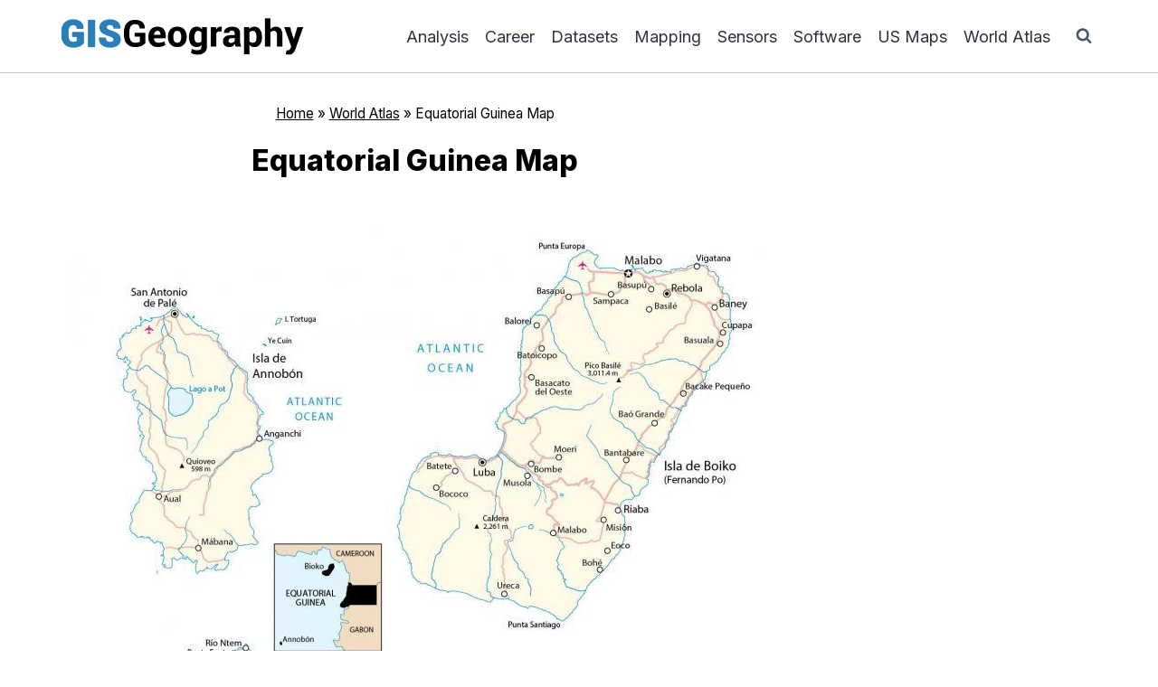

--- FILE ---
content_type: text/html; charset=UTF-8
request_url: https://gisgeography.com/equatorial-guinea-map/
body_size: 19845
content:
<!doctype html>
<html lang="en-US" class="no-js" itemtype="https://schema.org/Blog" itemscope>
<head>
<meta charset="UTF-8">
<meta name="viewport" content="width=device-width, initial-scale=1, minimum-scale=1">
<meta name='robots' content='index, follow, max-image-preview:large, max-snippet:-1, max-video-preview:-1'/>
<style>img:is([sizes="auto" i], [sizes^="auto," i]){contain-intrinsic-size:3000px 1500px}</style>
<title>Equatorial Guinea Map - GIS Geography</title>
<meta name="description" content="An Equatorial Guinea map - Equatorial Guinea is located in Central Africa along the west coast between Cameroon, Gabon, and the Gulf of Guinea"/>
<link rel="canonical" href="https://gisgeography.com/equatorial-guinea-map/"/>
<meta property="og:locale" content="en_US"/>
<meta property="og:type" content="article"/>
<meta property="og:title" content="Equatorial Guinea Map - GIS Geography"/>
<meta property="og:description" content="An Equatorial Guinea map - Equatorial Guinea is located in Central Africa along the west coast between Cameroon, Gabon, and the Gulf of Guinea"/>
<meta property="og:url" content="https://gisgeography.com/equatorial-guinea-map/"/>
<meta property="og:site_name" content="GIS Geography"/>
<meta property="article:publisher" content="https://www.facebook.com/gisgeography"/>
<meta property="article:author" content="https://www.facebook.com/gisgeography"/>
<meta property="article:published_time" content="2021-07-04T13:09:11+00:00"/>
<meta property="article:modified_time" content="2024-06-09T00:48:27+00:00"/>
<meta property="og:image" content="https://gisgeography.com/wp-content/uploads/2021/07/Equatorial-Guinea-Map.jpg"/>
<meta property="og:image:width" content="1523"/>
<meta property="og:image:height" content="2000"/>
<meta property="og:image:type" content="image/jpeg"/>
<meta name="author" content="GISGeography"/>
<meta name="twitter:card" content="summary_large_image"/>
<meta name="twitter:creator" content="@https://twitter.com/GisGeography"/>
<meta name="twitter:site" content="@GisGeography"/>
<meta name="twitter:label1" content="Written by"/>
<meta name="twitter:data1" content="GISGeography"/>
<meta name="twitter:label2" content="Est. reading time"/>
<meta name="twitter:data2" content="5 minutes"/>
<script type="application/ld+json" class="yoast-schema-graph">{"@context":"https://schema.org","@graph":[{"@type":"Article","@id":"https://gisgeography.com/equatorial-guinea-map/#article","isPartOf":{"@id":"https://gisgeography.com/equatorial-guinea-map/"},"author":{"name":"GISGeography","@id":"https://gisgeography.com/#/schema/person/9e7385da3acea92bc45d45be5dfe191e"},"headline":"Equatorial Guinea Map","datePublished":"2021-07-04T13:09:11+00:00","dateModified":"2024-06-09T00:48:27+00:00","mainEntityOfPage":{"@id":"https://gisgeography.com/equatorial-guinea-map/"},"wordCount":424,"commentCount":0,"publisher":{"@id":"https://gisgeography.com/#organization"},"image":{"@id":"https://gisgeography.com/equatorial-guinea-map/#primaryimage"},"thumbnailUrl":"https://gisgeography.com/wp-content/uploads/2021/07/Equatorial-Guinea-Map.jpg","articleSection":["World Atlas"],"inLanguage":"en-US","potentialAction":[{"@type":"CommentAction","name":"Comment","target":["https://gisgeography.com/equatorial-guinea-map/#respond"]}]},{"@type":"WebPage","@id":"https://gisgeography.com/equatorial-guinea-map/","url":"https://gisgeography.com/equatorial-guinea-map/","name":"Equatorial Guinea Map - GIS Geography","isPartOf":{"@id":"https://gisgeography.com/#website"},"primaryImageOfPage":{"@id":"https://gisgeography.com/equatorial-guinea-map/#primaryimage"},"image":{"@id":"https://gisgeography.com/equatorial-guinea-map/#primaryimage"},"thumbnailUrl":"https://gisgeography.com/wp-content/uploads/2021/07/Equatorial-Guinea-Map.jpg","datePublished":"2021-07-04T13:09:11+00:00","dateModified":"2024-06-09T00:48:27+00:00","description":"An Equatorial Guinea map - Equatorial Guinea is located in Central Africa along the west coast between Cameroon, Gabon, and the Gulf of Guinea","breadcrumb":{"@id":"https://gisgeography.com/equatorial-guinea-map/#breadcrumb"},"inLanguage":"en-US","potentialAction":[{"@type":"ReadAction","target":["https://gisgeography.com/equatorial-guinea-map/"]}]},{"@type":"ImageObject","inLanguage":"en-US","@id":"https://gisgeography.com/equatorial-guinea-map/#primaryimage","url":"https://gisgeography.com/wp-content/uploads/2021/07/Equatorial-Guinea-Map.jpg","contentUrl":"https://gisgeography.com/wp-content/uploads/2021/07/Equatorial-Guinea-Map.jpg","width":1523,"height":2000,"caption":"Equatorial Guinea Map"},{"@type":"BreadcrumbList","@id":"https://gisgeography.com/equatorial-guinea-map/#breadcrumb","itemListElement":[{"@type":"ListItem","position":1,"name":"Home","item":"https://gisgeography.com/"},{"@type":"ListItem","position":2,"name":"World Atlas","item":"https://gisgeography.com/category/world-atlas/"},{"@type":"ListItem","position":3,"name":"Equatorial Guinea Map"}]},{"@type":"WebSite","@id":"https://gisgeography.com/#website","url":"https://gisgeography.com/","name":"GIS Geography","description":"Geographic Information Systems","publisher":{"@id":"https://gisgeography.com/#organization"},"potentialAction":[{"@type":"SearchAction","target":{"@type":"EntryPoint","urlTemplate":"https://gisgeography.com/?s={search_term_string}"},"query-input":{"@type":"PropertyValueSpecification","valueRequired":true,"valueName":"search_term_string"}}],"inLanguage":"en-US"},{"@type":"Organization","@id":"https://gisgeography.com/#organization","name":"GIS Geography","url":"https://gisgeography.com/","logo":{"@type":"ImageObject","inLanguage":"en-US","@id":"https://gisgeography.com/#/schema/logo/image/","url":"https://gisgeography.com/wp-content/uploads/2015/11/cropped-GIS-Geography-Logo0.png","contentUrl":"https://gisgeography.com/wp-content/uploads/2015/11/cropped-GIS-Geography-Logo0.png","width":500,"height":100,"caption":"GIS Geography"},"image":{"@id":"https://gisgeography.com/#/schema/logo/image/"},"sameAs":["https://www.facebook.com/gisgeography","https://x.com/GisGeography"]},{"@type":"Person","@id":"https://gisgeography.com/#/schema/person/9e7385da3acea92bc45d45be5dfe191e","name":"GISGeography","description":"We help you learn Geographic Information Systems and remote sensing","sameAs":["https://www.facebook.com/gisgeography","https://x.com/https://twitter.com/GisGeography"],"url":"https://gisgeography.com/author/gisgeo/"}]}</script>
<link rel='dns-prefetch' href='//scripts.mediavine.com'/>
<link rel="alternate" type="application/rss+xml" title="GIS Geography &raquo; Feed" href="https://gisgeography.com/feed/"/>
<link rel="alternate" type="application/rss+xml" title="GIS Geography &raquo; Comments Feed" href="https://gisgeography.com/comments/feed/"/>
<link rel="alternate" type="application/rss+xml" title="GIS Geography &raquo; Equatorial Guinea Map Comments Feed" href="https://gisgeography.com/equatorial-guinea-map/feed/"/>
<link rel="stylesheet" type="text/css" href="//gisgeography.com/wp-content/cache/wpfc-minified/kwws121t/60xct.css" media="all"/>
<style id='classic-theme-styles-inline-css'>.wp-block-button__link{color:#ffffff;background-color:#32373c;border-radius:9999px;
box-shadow:none;text-decoration:none;
padding:calc(0.667em + 2px) calc(1.333em + 2px);font-size:1.125em;}
.wp-block-file__button{background:#32373c;color:#ffffff;text-decoration:none;}</style>
<style id='global-styles-inline-css'>:root{--wp--preset--aspect-ratio--square:1;--wp--preset--aspect-ratio--4-3:4/3;--wp--preset--aspect-ratio--3-4:3/4;--wp--preset--aspect-ratio--3-2:3/2;--wp--preset--aspect-ratio--2-3:2/3;--wp--preset--aspect-ratio--16-9:16/9;--wp--preset--aspect-ratio--9-16:9/16;--wp--preset--color--black:#000000;--wp--preset--color--cyan-bluish-gray:#abb8c3;--wp--preset--color--white:#ffffff;--wp--preset--color--pale-pink:#f78da7;--wp--preset--color--vivid-red:#cf2e2e;--wp--preset--color--luminous-vivid-orange:#ff6900;--wp--preset--color--luminous-vivid-amber:#fcb900;--wp--preset--color--light-green-cyan:#7bdcb5;--wp--preset--color--vivid-green-cyan:#00d084;--wp--preset--color--pale-cyan-blue:#8ed1fc;--wp--preset--color--vivid-cyan-blue:#0693e3;--wp--preset--color--vivid-purple:#9b51e0;--wp--preset--color--theme-palette-1:var(--global-palette1);--wp--preset--color--theme-palette-2:var(--global-palette2);--wp--preset--color--theme-palette-3:var(--global-palette3);--wp--preset--color--theme-palette-4:var(--global-palette4);--wp--preset--color--theme-palette-5:var(--global-palette5);--wp--preset--color--theme-palette-6:var(--global-palette6);--wp--preset--color--theme-palette-7:var(--global-palette7);--wp--preset--color--theme-palette-8:var(--global-palette8);--wp--preset--color--theme-palette-9:var(--global-palette9);--wp--preset--color--theme-palette-10:var(--global-palette10);--wp--preset--color--theme-palette-11:var(--global-palette11);--wp--preset--color--theme-palette-12:var(--global-palette12);--wp--preset--color--theme-palette-13:var(--global-palette13);--wp--preset--color--theme-palette-14:var(--global-palette14);--wp--preset--color--theme-palette-15:var(--global-palette15);--wp--preset--gradient--vivid-cyan-blue-to-vivid-purple:linear-gradient(135deg,rgba(6,147,227,1) 0%,rgb(155,81,224) 100%);--wp--preset--gradient--light-green-cyan-to-vivid-green-cyan:linear-gradient(135deg,rgb(122,220,180) 0%,rgb(0,208,130) 100%);--wp--preset--gradient--luminous-vivid-amber-to-luminous-vivid-orange:linear-gradient(135deg,rgba(252,185,0,1) 0%,rgba(255,105,0,1) 100%);--wp--preset--gradient--luminous-vivid-orange-to-vivid-red:linear-gradient(135deg,rgba(255,105,0,1) 0%,rgb(207,46,46) 100%);--wp--preset--gradient--very-light-gray-to-cyan-bluish-gray:linear-gradient(135deg,rgb(238,238,238) 0%,rgb(169,184,195) 100%);--wp--preset--gradient--cool-to-warm-spectrum:linear-gradient(135deg,rgb(74,234,220) 0%,rgb(151,120,209) 20%,rgb(207,42,186) 40%,rgb(238,44,130) 60%,rgb(251,105,98) 80%,rgb(254,248,76) 100%);--wp--preset--gradient--blush-light-purple:linear-gradient(135deg,rgb(255,206,236) 0%,rgb(152,150,240) 100%);--wp--preset--gradient--blush-bordeaux:linear-gradient(135deg,rgb(254,205,165) 0%,rgb(254,45,45) 50%,rgb(107,0,62) 100%);--wp--preset--gradient--luminous-dusk:linear-gradient(135deg,rgb(255,203,112) 0%,rgb(199,81,192) 50%,rgb(65,88,208) 100%);--wp--preset--gradient--pale-ocean:linear-gradient(135deg,rgb(255,245,203) 0%,rgb(182,227,212) 50%,rgb(51,167,181) 100%);--wp--preset--gradient--electric-grass:linear-gradient(135deg,rgb(202,248,128) 0%,rgb(113,206,126) 100%);--wp--preset--gradient--midnight:linear-gradient(135deg,rgb(2,3,129) 0%,rgb(40,116,252) 100%);--wp--preset--font-size--small:var(--global-font-size-small);--wp--preset--font-size--medium:var(--global-font-size-medium);--wp--preset--font-size--large:var(--global-font-size-large);--wp--preset--font-size--x-large:42px;--wp--preset--font-size--larger:var(--global-font-size-larger);--wp--preset--font-size--xxlarge:var(--global-font-size-xxlarge);--wp--preset--spacing--20:0.44rem;--wp--preset--spacing--30:0.67rem;--wp--preset--spacing--40:1rem;--wp--preset--spacing--50:1.5rem;--wp--preset--spacing--60:2.25rem;--wp--preset--spacing--70:3.38rem;--wp--preset--spacing--80:5.06rem;--wp--preset--shadow--natural:6px 6px 9px rgba(0, 0, 0, 0.2);--wp--preset--shadow--deep:12px 12px 50px rgba(0, 0, 0, 0.4);--wp--preset--shadow--sharp:6px 6px 0px rgba(0, 0, 0, 0.2);--wp--preset--shadow--outlined:6px 6px 0px -3px rgba(255, 255, 255, 1), 6px 6px rgba(0, 0, 0, 1);--wp--preset--shadow--crisp:6px 6px 0px rgba(0, 0, 0, 1);}:where(.is-layout-flex){gap:0.5em;}:where(.is-layout-grid){gap:0.5em;}body .is-layout-flex{display:flex;}.is-layout-flex{flex-wrap:wrap;align-items:center;}.is-layout-flex > :is(*, div){margin:0;}body .is-layout-grid{display:grid;}.is-layout-grid > :is(*, div){margin:0;}:where(.wp-block-columns.is-layout-flex){gap:2em;}:where(.wp-block-columns.is-layout-grid){gap:2em;}:where(.wp-block-post-template.is-layout-flex){gap:1.25em;}:where(.wp-block-post-template.is-layout-grid){gap:1.25em;}.has-black-color{color:var(--wp--preset--color--black) !important;}.has-cyan-bluish-gray-color{color:var(--wp--preset--color--cyan-bluish-gray) !important;}.has-white-color{color:var(--wp--preset--color--white) !important;}.has-pale-pink-color{color:var(--wp--preset--color--pale-pink) !important;}.has-vivid-red-color{color:var(--wp--preset--color--vivid-red) !important;}.has-luminous-vivid-orange-color{color:var(--wp--preset--color--luminous-vivid-orange) !important;}.has-luminous-vivid-amber-color{color:var(--wp--preset--color--luminous-vivid-amber) !important;}.has-light-green-cyan-color{color:var(--wp--preset--color--light-green-cyan) !important;}.has-vivid-green-cyan-color{color:var(--wp--preset--color--vivid-green-cyan) !important;}.has-pale-cyan-blue-color{color:var(--wp--preset--color--pale-cyan-blue) !important;}.has-vivid-cyan-blue-color{color:var(--wp--preset--color--vivid-cyan-blue) !important;}.has-vivid-purple-color{color:var(--wp--preset--color--vivid-purple) !important;}.has-black-background-color{background-color:var(--wp--preset--color--black) !important;}.has-cyan-bluish-gray-background-color{background-color:var(--wp--preset--color--cyan-bluish-gray) !important;}.has-white-background-color{background-color:var(--wp--preset--color--white) !important;}.has-pale-pink-background-color{background-color:var(--wp--preset--color--pale-pink) !important;}.has-vivid-red-background-color{background-color:var(--wp--preset--color--vivid-red) !important;}.has-luminous-vivid-orange-background-color{background-color:var(--wp--preset--color--luminous-vivid-orange) !important;}.has-luminous-vivid-amber-background-color{background-color:var(--wp--preset--color--luminous-vivid-amber) !important;}.has-light-green-cyan-background-color{background-color:var(--wp--preset--color--light-green-cyan) !important;}.has-vivid-green-cyan-background-color{background-color:var(--wp--preset--color--vivid-green-cyan) !important;}.has-pale-cyan-blue-background-color{background-color:var(--wp--preset--color--pale-cyan-blue) !important;}.has-vivid-cyan-blue-background-color{background-color:var(--wp--preset--color--vivid-cyan-blue) !important;}.has-vivid-purple-background-color{background-color:var(--wp--preset--color--vivid-purple) !important;}.has-black-border-color{border-color:var(--wp--preset--color--black) !important;}.has-cyan-bluish-gray-border-color{border-color:var(--wp--preset--color--cyan-bluish-gray) !important;}.has-white-border-color{border-color:var(--wp--preset--color--white) !important;}.has-pale-pink-border-color{border-color:var(--wp--preset--color--pale-pink) !important;}.has-vivid-red-border-color{border-color:var(--wp--preset--color--vivid-red) !important;}.has-luminous-vivid-orange-border-color{border-color:var(--wp--preset--color--luminous-vivid-orange) !important;}.has-luminous-vivid-amber-border-color{border-color:var(--wp--preset--color--luminous-vivid-amber) !important;}.has-light-green-cyan-border-color{border-color:var(--wp--preset--color--light-green-cyan) !important;}.has-vivid-green-cyan-border-color{border-color:var(--wp--preset--color--vivid-green-cyan) !important;}.has-pale-cyan-blue-border-color{border-color:var(--wp--preset--color--pale-cyan-blue) !important;}.has-vivid-cyan-blue-border-color{border-color:var(--wp--preset--color--vivid-cyan-blue) !important;}.has-vivid-purple-border-color{border-color:var(--wp--preset--color--vivid-purple) !important;}.has-vivid-cyan-blue-to-vivid-purple-gradient-background{background:var(--wp--preset--gradient--vivid-cyan-blue-to-vivid-purple) !important;}.has-light-green-cyan-to-vivid-green-cyan-gradient-background{background:var(--wp--preset--gradient--light-green-cyan-to-vivid-green-cyan) !important;}.has-luminous-vivid-amber-to-luminous-vivid-orange-gradient-background{background:var(--wp--preset--gradient--luminous-vivid-amber-to-luminous-vivid-orange) !important;}.has-luminous-vivid-orange-to-vivid-red-gradient-background{background:var(--wp--preset--gradient--luminous-vivid-orange-to-vivid-red) !important;}.has-very-light-gray-to-cyan-bluish-gray-gradient-background{background:var(--wp--preset--gradient--very-light-gray-to-cyan-bluish-gray) !important;}.has-cool-to-warm-spectrum-gradient-background{background:var(--wp--preset--gradient--cool-to-warm-spectrum) !important;}.has-blush-light-purple-gradient-background{background:var(--wp--preset--gradient--blush-light-purple) !important;}.has-blush-bordeaux-gradient-background{background:var(--wp--preset--gradient--blush-bordeaux) !important;}.has-luminous-dusk-gradient-background{background:var(--wp--preset--gradient--luminous-dusk) !important;}.has-pale-ocean-gradient-background{background:var(--wp--preset--gradient--pale-ocean) !important;}.has-electric-grass-gradient-background{background:var(--wp--preset--gradient--electric-grass) !important;}.has-midnight-gradient-background{background:var(--wp--preset--gradient--midnight) !important;}.has-small-font-size{font-size:var(--wp--preset--font-size--small) !important;}.has-medium-font-size{font-size:var(--wp--preset--font-size--medium) !important;}.has-large-font-size{font-size:var(--wp--preset--font-size--large) !important;}.has-x-large-font-size{font-size:var(--wp--preset--font-size--x-large) !important;}:where(.wp-block-post-template.is-layout-flex){gap:1.25em;}:where(.wp-block-post-template.is-layout-grid){gap:1.25em;}:where(.wp-block-columns.is-layout-flex){gap:2em;}:where(.wp-block-columns.is-layout-grid){gap:2em;}:root :where(.wp-block-pullquote){font-size:1.5em;line-height:1.6;}</style>
<link rel="stylesheet" type="text/css" href="//gisgeography.com/wp-content/cache/wpfc-minified/lvyn8khk/60xct.css" media="all"/>
<style id='kadence-global-inline-css'>:root{--global-palette1:#2B6CB0;--global-palette2:#215387;--global-palette3:#000000;--global-palette4:#000000;--global-palette5:#4a5568;--global-palette6:#718096;--global-palette7:#EDF2F7;--global-palette8:#F7FAFC;--global-palette9:#ffffff;--global-palette10:oklch(from var(--global-palette1) calc(l + 0.10 * (1 - l)) calc(c * 1.00) calc(h + 180) / 100%);--global-palette11:#13612e;--global-palette12:#1159af;--global-palette13:#b82105;--global-palette14:#f7630c;--global-palette15:#f5a524;--global-palette9rgb:255, 255, 255;--global-palette-highlight:var(--global-palette1);--global-palette-highlight-alt:var(--global-palette2);--global-palette-highlight-alt2:var(--global-palette9);--global-palette-btn-bg:var(--global-palette1);--global-palette-btn-bg-hover:var(--global-palette2);--global-palette-btn:var(--global-palette9);--global-palette-btn-hover:var(--global-palette9);--global-palette-btn-sec-bg:var(--global-palette7);--global-palette-btn-sec-bg-hover:var(--global-palette2);--global-palette-btn-sec:var(--global-palette3);--global-palette-btn-sec-hover:var(--global-palette9);--global-body-font-family:Inter, sans-serif;--global-heading-font-family:inherit;--global-primary-nav-font-family:inherit;--global-fallback-font:sans-serif;--global-display-fallback-font:sans-serif;--global-content-width:1200px;--global-content-wide-width:calc(1200px + 230px);--global-content-narrow-width:850px;--global-content-edge-padding:1.5rem;--global-content-boxed-padding:2rem;--global-calc-content-width:calc(1200px - var(--global-content-edge-padding) - var(--global-content-edge-padding) );--wp--style--global--content-size:var(--global-calc-content-width);}.wp-site-blocks{--global-vw:calc( 100vw - ( 0.5 * var(--scrollbar-offset)));}body{background:var(--global-palette8);}body, input, select, optgroup, textarea{font-style:normal;font-weight:normal;font-size:18px;line-height:1.75;font-family:var(--global-body-font-family);color:var(--global-palette4);}.content-bg, body.content-style-unboxed .site{background:var(--global-palette9);}h1,h2,h3,h4,h5,h6{font-family:var(--global-heading-font-family);}h1{font-style:normal;font-weight:800;font-size:32px;line-height:1.5;color:var(--global-palette3);}h2{font-style:normal;font-weight:800;font-size:30px;line-height:1.5;color:var(--global-palette3);}h3{font-style:normal;font-weight:800;font-size:27px;line-height:1.5;color:var(--global-palette3);}h4{font-style:normal;font-weight:700;font-size:24px;line-height:1.5;color:var(--global-palette4);}h5{font-style:normal;font-weight:700;font-size:21px;line-height:1.5;color:var(--global-palette4);}h6{font-style:normal;font-weight:600;font-size:18px;line-height:1.5;color:#323232;}.entry-hero .kadence-breadcrumbs{max-width:1200px;}.site-container, .site-header-row-layout-contained, .site-footer-row-layout-contained, .entry-hero-layout-contained, .comments-area, .alignfull > .wp-block-cover__inner-container, .alignwide > .wp-block-cover__inner-container{max-width:var(--global-content-width);}.content-width-narrow .content-container.site-container, .content-width-narrow .hero-container.site-container{max-width:var(--global-content-narrow-width);}@media all and (min-width: 1430px){.wp-site-blocks .content-container  .alignwide{margin-left:-115px;margin-right:-115px;width:unset;max-width:unset;}}@media all and (min-width: 1110px){.content-width-narrow .wp-site-blocks .content-container .alignwide{margin-left:-130px;margin-right:-130px;width:unset;max-width:unset;}}.content-style-boxed .wp-site-blocks .entry-content .alignwide{margin-left:calc( -1 * var( --global-content-boxed-padding ) );margin-right:calc( -1 * var( --global-content-boxed-padding ) );}.content-area{margin-top:2rem;margin-bottom:2rem;}@media all and (max-width: 1024px){.content-area{margin-top:3rem;margin-bottom:3rem;}}@media all and (max-width: 767px){.content-area{margin-top:2rem;margin-bottom:2rem;}}@media all and (max-width: 1024px){:root{--global-content-boxed-padding:2rem;}}@media all and (max-width: 767px){:root{--global-content-boxed-padding:1.5rem;}}.entry-content-wrap{padding:2rem;}@media all and (max-width: 1024px){.entry-content-wrap{padding:2rem;}}@media all and (max-width: 767px){.entry-content-wrap{padding:1.5rem;}}.entry.single-entry{box-shadow:0px 15px 15px -10px rgba(0,0,0,0.05);}.entry.loop-entry{box-shadow:0px 15px 15px -10px rgba(0,0,0,0.05);}.loop-entry .entry-content-wrap{padding:2rem;}@media all and (max-width: 1024px){.loop-entry .entry-content-wrap{padding:2rem;}}@media all and (max-width: 767px){.loop-entry .entry-content-wrap{padding:1.5rem;}}.has-sidebar:not(.has-left-sidebar) .content-container{grid-template-columns:1fr 300px;}.has-sidebar.has-left-sidebar .content-container{grid-template-columns:300px 1fr;}.primary-sidebar.widget-area .widget{margin-bottom:1.5em;color:var(--global-palette4);}.primary-sidebar.widget-area .widget-title{font-weight:700;font-size:20px;line-height:1.5;color:var(--global-palette3);}button, .button, .wp-block-button__link, input[type="button"], input[type="reset"], input[type="submit"], .fl-button, .elementor-button-wrapper .elementor-button, .wc-block-components-checkout-place-order-button, .wc-block-cart__submit{border-radius:100px;box-shadow:0px 0px 0px -7px rgba(0,0,0,0);}button:hover, button:focus, button:active, .button:hover, .button:focus, .button:active, .wp-block-button__link:hover, .wp-block-button__link:focus, .wp-block-button__link:active, input[type="button"]:hover, input[type="button"]:focus, input[type="button"]:active, input[type="reset"]:hover, input[type="reset"]:focus, input[type="reset"]:active, input[type="submit"]:hover, input[type="submit"]:focus, input[type="submit"]:active, .elementor-button-wrapper .elementor-button:hover, .elementor-button-wrapper .elementor-button:focus, .elementor-button-wrapper .elementor-button:active, .wc-block-cart__submit:hover{box-shadow:0px 15px 25px -7px rgba(0,0,0,0.1);}.kb-button.kb-btn-global-outline.kb-btn-global-inherit{padding-top:calc(px - 2px);padding-right:calc(px - 2px);padding-bottom:calc(px - 2px);padding-left:calc(px - 2px);}@media all and (min-width: 1025px){.transparent-header .entry-hero .entry-hero-container-inner{padding-top:80px;}}@media all and (max-width: 1024px){.mobile-transparent-header .entry-hero .entry-hero-container-inner{padding-top:80px;}}@media all and (max-width: 767px){.mobile-transparent-header .entry-hero .entry-hero-container-inner{padding-top:80px;}}.entry-author-style-center{padding-top:var(--global-md-spacing);border-top:1px solid var(--global-gray-500);}.entry-author-style-center .entry-author-avatar, .entry-meta .author-avatar{display:none;}.entry-author-style-normal .entry-author-profile{padding-left:0px;}#comments .comment-meta{margin-left:0px;}body.single{background:rgba(255,255,255,0);}body.single .content-bg, body.content-style-unboxed.single .site{background:var(--global-palette9);}.wp-site-blocks .post-title h1{font-style:normal;color:#000000;}.post-title .entry-meta{color:#000000;}.post-title .entry-meta a:hover{color:#000000;}.post-title .kadence-breadcrumbs{font-style:normal;color:#000000;}.post-title .kadence-breadcrumbs a:hover{color:#000000;}.post-hero-section .entry-hero-container-inner{background:rgba(255,255,255,0);}.entry-hero.post-hero-section .entry-header{min-height:200px;}.post-hero-section .hero-section-overlay{background:rgba(255,255,255,0);}.loop-entry.type-post h2.entry-title{font-style:normal;font-size:22px;color:var(--global-palette4);}
@media all and (max-width: 1024px){.mobile-transparent-header #masthead{position:absolute;left:0px;right:0px;z-index:100;}.kadence-scrollbar-fixer.mobile-transparent-header #masthead{right:var(--scrollbar-offset,0);}.mobile-transparent-header #masthead, .mobile-transparent-header .site-top-header-wrap .site-header-row-container-inner, .mobile-transparent-header .site-main-header-wrap .site-header-row-container-inner, .mobile-transparent-header .site-bottom-header-wrap .site-header-row-container-inner{background:transparent;}.site-header-row-tablet-layout-fullwidth, .site-header-row-tablet-layout-standard{padding:0px;}}@media all and (min-width: 1025px){.transparent-header #masthead{position:absolute;left:0px;right:0px;z-index:100;}.transparent-header.kadence-scrollbar-fixer #masthead{right:var(--scrollbar-offset,0);}.transparent-header #masthead, .transparent-header .site-top-header-wrap .site-header-row-container-inner, .transparent-header .site-main-header-wrap .site-header-row-container-inner, .transparent-header .site-bottom-header-wrap .site-header-row-container-inner{background:transparent;}}.site-branding a.brand img{max-width:275px;}.site-branding a.brand img.svg-logo-image{width:275px;}.site-branding{padding:0px 0px 0px 0px;}#masthead, #masthead .kadence-sticky-header.item-is-fixed:not(.item-at-start):not(.site-header-row-container):not(.site-main-header-wrap), #masthead .kadence-sticky-header.item-is-fixed:not(.item-at-start) > .site-header-row-container-inner{background:#ffffff;}.site-main-header-wrap .site-header-row-container-inner{background:rgba(247,250,252,0);border-bottom:1px solid rgba(113,128,150,0.45);}.site-main-header-inner-wrap{min-height:80px;}.header-navigation[class*="header-navigation-style-underline"] .header-menu-container.primary-menu-container>ul>li>a:after{width:calc( 100% - 1em);}.main-navigation .primary-menu-container > ul > li.menu-item > a{padding-left:calc(1em / 2);padding-right:calc(1em / 2);padding-top:0.6em;padding-bottom:0.6em;color:#2d323c;}.main-navigation .primary-menu-container > ul > li.menu-item .dropdown-nav-special-toggle{right:calc(1em / 2);}.main-navigation .primary-menu-container > ul > li.menu-item > a:hover{color:var(--global-palette-highlight);}.main-navigation .primary-menu-container > ul > li.menu-item.current-menu-item > a{color:var(--global-palette3);}.header-navigation .header-menu-container ul ul.sub-menu, .header-navigation .header-menu-container ul ul.submenu{background:var(--global-palette3);box-shadow:0px 2px 13px 0px rgba(0,0,0,0.1);}.header-navigation .header-menu-container ul ul li.menu-item, .header-menu-container ul.menu > li.kadence-menu-mega-enabled > ul > li.menu-item > a{border-bottom:1px solid rgba(255,255,255,0.1);border-radius:0px 0px 0px 0px;}.header-navigation .header-menu-container ul ul li.menu-item > a{width:200px;padding-top:1em;padding-bottom:1em;color:var(--global-palette8);font-size:12px;}.header-navigation .header-menu-container ul ul li.menu-item > a:hover{color:var(--global-palette9);background:var(--global-palette4);border-radius:0px 0px 0px 0px;}.header-navigation .header-menu-container ul ul li.menu-item.current-menu-item > a{color:var(--global-palette9);background:var(--global-palette4);border-radius:0px 0px 0px 0px;}.mobile-toggle-open-container .menu-toggle-open, .mobile-toggle-open-container .menu-toggle-open:focus{color:var(--global-palette5);padding:0.4em 0.6em 0.4em 0.6em;font-size:14px;}.mobile-toggle-open-container .menu-toggle-open.menu-toggle-style-bordered{border:1px solid currentColor;}.mobile-toggle-open-container .menu-toggle-open .menu-toggle-icon{font-size:20px;}.mobile-toggle-open-container .menu-toggle-open:hover, .mobile-toggle-open-container .menu-toggle-open:focus-visible{color:var(--global-palette-highlight);}.mobile-navigation ul li{font-size:14px;}.mobile-navigation ul li a{padding-top:0.5em;padding-bottom:0.5em;}.mobile-navigation ul li > a, .mobile-navigation ul li.menu-item-has-children > .drawer-nav-drop-wrap{color:var(--global-palette8);}.mobile-navigation ul li > a:hover, .mobile-navigation ul li.menu-item-has-children > .drawer-nav-drop-wrap:hover{color:var(--global-palette9);}.mobile-navigation ul li.current-menu-item > a, .mobile-navigation ul li.current-menu-item.menu-item-has-children > .drawer-nav-drop-wrap{color:#e8e8e8;}.mobile-navigation ul li.menu-item-has-children .drawer-nav-drop-wrap, .mobile-navigation ul li:not(.menu-item-has-children) a{border-bottom:1px solid rgba(255,255,255,0.1);}.mobile-navigation:not(.drawer-navigation-parent-toggle-true) ul li.menu-item-has-children .drawer-nav-drop-wrap button{border-left:1px solid rgba(255,255,255,0.1);}#mobile-drawer .drawer-header .drawer-toggle{padding:0.6em 0.15em 0.6em 0.15em;font-size:24px;}.search-toggle-open-container .search-toggle-open{color:var(--global-palette5);}.search-toggle-open-container .search-toggle-open.search-toggle-style-bordered{border:1px solid currentColor;}.search-toggle-open-container .search-toggle-open .search-toggle-icon{font-size:1em;}.search-toggle-open-container .search-toggle-open:hover, .search-toggle-open-container .search-toggle-open:focus{color:var(--global-palette-highlight);}#search-drawer .drawer-inner{background:rgba(9, 12, 16, 0.97);}
.site-top-footer-wrap .site-footer-row-container-inner{background:var(--global-palette7);border-top:1px solid rgba(113,128,150,0.3);}.site-top-footer-inner-wrap{padding-top:30px;padding-bottom:30px;grid-column-gap:30px;grid-row-gap:30px;}.site-top-footer-inner-wrap .widget{margin-bottom:30px;}.site-top-footer-inner-wrap .site-footer-section:not(:last-child):after{right:calc(-30px / 2);}.site-bottom-footer-wrap .site-footer-row-container-inner{background:var(--global-palette7);}.site-bottom-footer-inner-wrap{padding-top:30px;padding-bottom:30px;grid-column-gap:30px;}.site-bottom-footer-inner-wrap .widget{margin-bottom:30px;}.site-bottom-footer-inner-wrap .site-footer-section:not(:last-child):after{right:calc(-30px / 2);}</style>
<link rel="stylesheet" type="text/css" href="//gisgeography.com/wp-content/cache/wpfc-minified/9aoirr5m/60xda.css" media="all"/>
<style id='kadence-blocks-advancedheading-inline-css'>.wp-block-kadence-advancedheading mark{background:transparent;border-style:solid;border-width:0}.wp-block-kadence-advancedheading mark.kt-highlight{color:#f76a0c;}.kb-adv-heading-icon{display:inline-flex;justify-content:center;align-items:center;}
.is-layout-constrained > .kb-advanced-heading-link{display:block;}.single-content .kadence-advanced-heading-wrapper h1, .single-content .kadence-advanced-heading-wrapper h2, .single-content .kadence-advanced-heading-wrapper h3, .single-content .kadence-advanced-heading-wrapper h4, .single-content .kadence-advanced-heading-wrapper h5, .single-content .kadence-advanced-heading-wrapper h6{margin:1.5em 0 .5em;}.single-content .kadence-advanced-heading-wrapper+*{margin-top:0;}.kb-screen-reader-text{position:absolute;width:1px;height:1px;padding:0;margin:-1px;overflow:hidden;clip:rect(0,0,0,0);}</style>
<style>.kt-row-layout-inner,.kb-row-layout-wrap{position:relative;border:0 solid rgba(0,0,0,0)}.kt-row-layout-inner:before,.kb-row-layout-wrap:before{clear:both;display:table;content:""}.kt-row-column-wrap{display:grid;grid-template-columns:minmax(0, 1fr);gap:var(--global-row-gutter-md, 2rem) var(--global-row-gutter-md, 2rem);grid-auto-rows:minmax(min-content, max-content);z-index:1;position:relative}.wp-block-kadence-rowlayout .kt-row-column-wrap.kb-theme-content-width{margin-left:auto;margin-right:auto}.kt-row-has-bg>.kt-row-column-wrap{padding-left:var(--global-content-edge-padding, 15px);padding-right:var(--global-content-edge-padding, 15px)}.alignfull>.kt-row-layout-inner>.kt-row-column-wrap,.alignfull>.kt-row-column-wrap{padding-left:var(--global-content-edge-padding, 15px);padding-right:var(--global-content-edge-padding, 15px)}.kt-inner-column-height-full:not(.kt-row-layout-row){grid-auto-rows:minmax(0, 1fr)}.kt-inner-column-height-full:not(.kt-row-layout-row)>.wp-block-kadence-column{align-self:stretch}.kt-inner-column-height-full:not(.kt-row-layout-row)>.wp-block-kadence-column>.kt-inside-inner-col{height:100%}.kt-row-valign-middle.kt-inner-column-height-full>.wp-block-kadence-column:not(.kb-section-dir-horizontal)>.kt-inside-inner-col{display:flex;flex-direction:column;justify-content:center}.kt-row-valign-bottom.kt-inner-column-height-full>.wp-block-kadence-column:not(.kb-section-dir-horizontal)>.kt-inside-inner-col{display:flex;flex-direction:column;justify-content:flex-end}.kt-row-valign-middle.kt-inner-column-height-full>.wp-block-kadence-column.kb-section-dir-horizontal>.kt-inside-inner-col{align-items:center}.kt-row-valign-bottom.kt-inner-column-height-full>.wp-block-kadence-column.kb-section-dir-horizontal>.kt-inside-inner-col{align-items:flex-end}@media screen and (max-width:1024px){.kt-inner-column-height-full.kt-tab-layout-row,.kt-inner-column-height-full.kt-tab-layout-inherit.kt-row-layout-row{grid-auto-rows:minmax(min-content, max-content)}.kt-inner-column-height-full.kt-tab-layout-inherit.kt-row-layout-row>.wp-block-kadence-column>.kt-inside-inner-col{height:auto}.kt-inner-column-height-full.kt-tab-layout-row>.wp-block-kadence-column>.kt-inside-inner-col{height:auto}}@media screen and (max-width:767px){.kt-inner-column-height-full.kt-mobile-layout-row{grid-auto-rows:minmax(min-content, max-content)}.kt-inner-column-height-full.kt-mobile-layout-row>.wp-block-kadence-column>.kt-inside-inner-col{height:auto}}.kt-row-layout-overlay{top:0;left:0;position:absolute;opacity:.3;height:100%;width:100%;z-index:0;filter:opacity(100%)}.kt-row-layout-overlay.kt-jarallax{filter:none}@media(min-width:768px) and (max-width:1024px){.wp-block-kadence-rowlayout [id*=jarallax-container-]>div{height:var(--kb-screen-height-fix, 100vh) !important;margin-top:-40px !important}}@media only screen and (min-width: 768px)and (max-width: 1366px)and (-webkit-min-device-pixel-ratio: 2){.wp-block-kadence-rowlayout [id*=jarallax-container-]>div{height:var(--kb-screen-height-fix, 100vh) !important;margin-top:-40px !important}}.entry-content .wp-block-kadence-rowlayout.alignfull,.entry-content .wp-block-kadence-rowlayout.alignwide{text-align:inherit;margin-bottom:0}.kt-row-layout-bottom-sep{position:absolute;height:100px;bottom:-1px;left:0;overflow:hidden;right:0;z-index:1}.kt-row-layout-bottom-sep svg{position:absolute;bottom:0px;left:50%;transform:translateX(-50%);width:100.2%;height:100%;display:block;fill:#fff}.kt-row-layout-top-sep{position:absolute;height:100px;top:-1px;left:0;overflow:hidden;right:0;z-index:1}.kt-row-layout-top-sep svg{position:absolute;top:0px;left:50%;transform:translateX(-50%) rotate(180deg);width:100.2%;height:100%;display:block;fill:#fff}.kt-row-layout-inner>.kb-blocks-bg-slider,.kb-row-layout-wrap>.kb-blocks-bg-slider{position:absolute;left:0;right:0;top:0;bottom:0;padding:0;margin:0}.kt-row-layout-inner>.kb-blocks-bg-slider .kb-blocks-bg-slider-init.kt-blocks-carousel-init,.kb-row-layout-wrap>.kb-blocks-bg-slider .kb-blocks-bg-slider-init.kt-blocks-carousel-init{position:absolute;left:0;right:0;top:0;bottom:0;padding:0;margin:0}.kt-row-layout-inner>.kb-blocks-bg-slider .splide__track,.kt-row-layout-inner>.kb-blocks-bg-slider .splide__list,.kt-row-layout-inner>.kb-blocks-bg-slider .splide__slide,.kt-row-layout-inner>.kb-blocks-bg-slider .kb-bg-slide-contain,.kb-row-layout-wrap>.kb-blocks-bg-slider .splide__track,.kb-row-layout-wrap>.kb-blocks-bg-slider .splide__list,.kb-row-layout-wrap>.kb-blocks-bg-slider .splide__slide,.kb-row-layout-wrap>.kb-blocks-bg-slider .kb-bg-slide-contain{height:100%}.kt-row-layout-inner>.kb-blocks-bg-slider .splide__list,.kb-row-layout-wrap>.kb-blocks-bg-slider .splide__list{height:100% !important}.kt-row-layout-inner>.kb-blocks-bg-slider .kb-bg-slide-contain div.kb-bg-slide,.kb-row-layout-wrap>.kb-blocks-bg-slider .kb-bg-slide-contain div.kb-bg-slide{background-position:center;background-size:cover;background-repeat:no-repeat}.kt-row-layout-inner>.kb-blocks-bg-slider .kb-blocks-bg-slider-init:not(.splide-initialized) .kb-bg-slide-contain,.kb-row-layout-wrap>.kb-blocks-bg-slider .kb-blocks-bg-slider-init:not(.splide-initialized) .kb-bg-slide-contain{display:none}.kt-row-layout-inner>.kb-blocks-bg-slider .kb-blocks-bg-slider-init:not(.splide-initialized) .kb-bg-slide-contain:first-child,.kb-row-layout-wrap>.kb-blocks-bg-slider .kb-blocks-bg-slider-init:not(.splide-initialized) .kb-bg-slide-contain:first-child{display:block}.kt-row-layout-inner>.kb-blocks-bg-slider .kb-bg-slide-contain div,.kb-row-layout-wrap>.kb-blocks-bg-slider .kb-bg-slide-contain div{position:relative;height:100%}.kb-blocks-bg-slider-init.splide .splide__pagination{bottom:10px}.kb-blocks-bg-slider-init.splide .splide__arrow{z-index:100}.kb-blocks-bg-video-container{bottom:0;right:0;top:0;left:0;position:absolute;overflow:hidden}.kb-blocks-bg-video-container .kb-blocks-bg-video{position:absolute;top:50%;left:50%;transform:translate(-50%, -50%);height:auto;width:100%;min-width:100%;min-height:100%}.kb-blocks-bg-video-container .kb-blocks-bg-video::-webkit-media-controls{display:none !important}.kb-blocks-bg-video-container.embedded .kb-bg-video-iframe{position:absolute;top:50%;left:50%;transform:translate(-50%, -50%);min-width:100%;height:0;padding-bottom:56.25%}.kb-blocks-bg-video-container.embedded .kb-bg-video-iframe.kb-bg-video-ratio-4-3{padding-bottom:75%}.kb-blocks-bg-video-container.embedded .kb-bg-video-iframe.kb-bg-video-ratio-3-2{padding-bottom:66.66%}@media(max-aspect-ratio: 16/9){.kb-blocks-bg-video-container.embedded .kb-bg-video-iframe{min-height:100%;aspect-ratio:16/9}}.kb-blocks-bg-video-container.embedded .kb-blocks-bg-video{top:0;left:0;width:100%;height:100%;border:0;transform:translate(0%, 0%)}.kb-blocks-bg-video-container .kb-background-video-buttons-wrapper{position:absolute;z-index:11;bottom:20px;right:20px}.kb-blocks-bg-video-container .kb-background-video-buttons-wrapper button.kb-toggle-video-btn{padding:8px;margin:0 0 0 8px;border:0;background:rgba(0,0,0,.3);cursor:pointer;font-size:24px;color:#fff;display:inline-block;opacity:.5;height:32px;line-height:16px;transition:opacity .3s ease-in-out;box-sizing:border-box}.kb-blocks-bg-video-container .kb-background-video-buttons-wrapper button.kb-toggle-video-btn svg{width:16px;height:16px;vertical-align:bottom}.kb-blocks-bg-video-container .kb-background-video-buttons-wrapper button.kb-toggle-video-btn:hover{opacity:1}.kb-blocks-bg-video{object-position:50% 50%;object-fit:cover;background-position:center center;width:100%;height:100%}@media(max-width:767px){.kvs-sm-false{display:none !important}}@media(min-width:768px) and (max-width:1024px){.kvs-md-false{display:none !important}}@media screen and (min-width:1025px){.kvs-lg-false{display:none !important}}.wp-block-kadence-rowlayout .kb-blocks-bg-slider .splide-arrow{z-index:1000}:where(.kb-row-layout-wrap:has(.wp-block-kadence-navigation)){z-index:49}:where(header .kb-row-layout-wrap:has(.wp-block-kadence-navigation)){z-index:1000}.wp-block-kadence-column.kb-section-dir-horizontal>.kt-inside-inner-col>.wp-block-kadence-column{flex:1}.wp-block-kadence-column.kb-section-dir-horizontal .wp-block-kadence-advancedgallery{flex:1}.wp-block-kadence-column{display:flex;flex-direction:column;z-index:1;min-width:0;min-height:0}.kt-inside-inner-col{flex-direction:column;border:0 solid rgba(0,0,0,0);position:relative;transition:all .3s ease}@media(max-width:767px){.kvs-sm-false{display:none !important}}@media(min-width:768px) and (max-width:1024px){.kvs-md-false{display:none !important}}@media screen and (min-width:1025px){.kvs-lg-false{display:none !important}}body.admin-bar{--kb-admin-bar-visible:34px}@media screen and (max-width:782px){body.admin-bar{--kb-admin-bar-visible: 46px}}.kb-section-is-sticky>.kt-inside-inner-col{position:sticky;top:calc(var(--kb-admin-bar-visible, 0px) + var(--kb-section-setting-offset, 0px))}.kt-inside-inner-col>.kb-section-is-sticky{position:sticky;top:calc(var(--kb-admin-bar-visible, 0px) + var(--kb-section-setting-offset, 0px))}.kt-inside-inner-col>.wp-block-cover{height:auto}.kb-section-has-link{position:relative}.kb-section-link-overlay{position:absolute;top:0;left:0;right:0;bottom:0;z-index:10}.kb-section-has-overlay{position:relative}.kb-section-has-overlay>.kt-inside-inner-col{z-index:1}.kb-section-has-overlay>.kt-inside-inner-col:before{content:"";opacity:.3;position:absolute;left:0;right:0;top:0;bottom:0;z-index:-1;transition:all .3s ease-in-out}</style>
<style id='kadence-blocks-global-variables-inline-css'>:root{--global-kb-font-size-sm:clamp(0.8rem, 0.73rem + 0.217vw, 0.9rem);--global-kb-font-size-md:clamp(1.1rem, 0.995rem + 0.326vw, 1.25rem);--global-kb-font-size-lg:clamp(1.75rem, 1.576rem + 0.543vw, 2rem);--global-kb-font-size-xl:clamp(2.25rem, 1.728rem + 1.63vw, 3rem);--global-kb-font-size-xxl:clamp(2.5rem, 1.456rem + 3.26vw, 4rem);--global-kb-font-size-xxxl:clamp(2.75rem, 0.489rem + 7.065vw, 6rem);}</style>
<style id='kadence_blocks_css-inline-css'>.kb-image54122_372dae-80 .kb-image-has-overlay:after{opacity:0.3;}.wp-block-kadence-advancedheading.kt-adv-heading54122_df502f-a3, .wp-block-kadence-advancedheading.kt-adv-heading54122_df502f-a3[data-kb-block="kb-adv-heading54122_df502f-a3"]{padding-top:10px;padding-bottom:5px;}.wp-block-kadence-advancedheading.kt-adv-heading54122_df502f-a3 mark.kt-highlight, .wp-block-kadence-advancedheading.kt-adv-heading54122_df502f-a3[data-kb-block="kb-adv-heading54122_df502f-a3"] mark.kt-highlight{-webkit-box-decoration-break:clone;box-decoration-break:clone;}.kb-row-layout-id54122_f6a133-24 > .kt-row-column-wrap{padding-bottom:var(--global-kb-spacing-md, 2rem);grid-template-columns:minmax(0, 1fr);}@media all and (max-width: 767px){.kb-row-layout-id54122_f6a133-24 > .kt-row-column-wrap{grid-template-columns:minmax(0, 1fr);}}.kadence-column54122_25568b-76 > .kt-inside-inner-col{column-gap:var(--global-kb-gap-sm, 1rem);}.kadence-column54122_25568b-76 > .kt-inside-inner-col{flex-direction:column;}.kadence-column54122_25568b-76 > .kt-inside-inner-col > .aligncenter{width:100%;}@media all and (max-width: 1024px){.kadence-column54122_25568b-76 > .kt-inside-inner-col{flex-direction:column;justify-content:center;}}@media all and (max-width: 767px){.kadence-column54122_25568b-76 > .kt-inside-inner-col{flex-direction:column;justify-content:center;}}.kadence-column54122_4b4d11-33 > .kt-inside-inner-col{display:flex;}.kadence-column54122_4b4d11-33 > .kt-inside-inner-col{padding-top:20px;padding-right:20px;padding-bottom:20px;padding-left:20px;}.kadence-column54122_4b4d11-33 > .kt-inside-inner-col{border-top:1px solid #718096;border-right:1px solid #718096;border-bottom:1px solid #718096;border-left:1px solid #718096;}.kadence-column54122_4b4d11-33 > .kt-inside-inner-col,.kadence-column54122_4b4d11-33 > .kt-inside-inner-col:before{border-top-left-radius:3px;border-top-right-radius:3px;border-bottom-right-radius:3px;border-bottom-left-radius:3px;}.kadence-column54122_4b4d11-33 > .kt-inside-inner-col{column-gap:var(--global-kb-gap-sm, 1rem);}.kadence-column54122_4b4d11-33 > .kt-inside-inner-col{flex-direction:row;flex-wrap:wrap;align-items:center;justify-content:center;}.kadence-column54122_4b4d11-33 > .kt-inside-inner-col > *, .kadence-column54122_4b4d11-33 > .kt-inside-inner-col > figure.wp-block-image, .kadence-column54122_4b4d11-33 > .kt-inside-inner-col > figure.wp-block-kadence-image{margin-top:0px;margin-bottom:0px;}.kadence-column54122_4b4d11-33 > .kt-inside-inner-col > .kb-image-is-ratio-size{flex-grow:1;}.kadence-column54122_4b4d11-33 > .kt-inside-inner-col{background-color:var(--global-palette8, #F7FAFC);}.kadence-column54122_4b4d11-33{text-align:center;}.kadence-column54122_4b4d11-33, .kt-inside-inner-col > .kadence-column54122_4b4d11-33:not(.specificity){margin-top:25px;margin-bottom:60px;}@media all and (max-width: 1024px){.kadence-column54122_4b4d11-33 > .kt-inside-inner-col{border-top:1px solid #718096;border-right:1px solid #718096;border-bottom:1px solid #718096;border-left:1px solid #718096;flex-direction:row;flex-wrap:wrap;align-items:center;justify-content:center;}}@media all and (min-width: 768px) and (max-width: 1024px){.kadence-column54122_4b4d11-33 > .kt-inside-inner-col > *, .kadence-column54122_4b4d11-33 > .kt-inside-inner-col > figure.wp-block-image, .kadence-column54122_4b4d11-33 > .kt-inside-inner-col > figure.wp-block-kadence-image{margin-top:0px;margin-bottom:0px;}.kadence-column54122_4b4d11-33 > .kt-inside-inner-col > .kb-image-is-ratio-size{flex-grow:1;}}@media all and (max-width: 767px){.kadence-column54122_4b4d11-33 > .kt-inside-inner-col{border-top:1px solid #718096;border-right:1px solid #718096;border-bottom:1px solid #718096;border-left:1px solid #718096;flex-direction:row;flex-wrap:wrap;justify-content:flex-start;justify-content:center;}.kadence-column54122_4b4d11-33 > .kt-inside-inner-col > *, .kadence-column54122_4b4d11-33 > .kt-inside-inner-col > figure.wp-block-image, .kadence-column54122_4b4d11-33 > .kt-inside-inner-col > figure.wp-block-kadence-image{margin-top:0px;margin-bottom:0px;}.kadence-column54122_4b4d11-33 > .kt-inside-inner-col > .kb-image-is-ratio-size{flex-grow:1;}}.wp-block-kadence-advancedheading.kt-adv-heading54122_b6afe9-91, .wp-block-kadence-advancedheading.kt-adv-heading54122_b6afe9-91[data-kb-block="kb-adv-heading54122_b6afe9-91"]{padding-bottom:5px;}.wp-block-kadence-advancedheading.kt-adv-heading54122_b6afe9-91 mark.kt-highlight, .wp-block-kadence-advancedheading.kt-adv-heading54122_b6afe9-91[data-kb-block="kb-adv-heading54122_b6afe9-91"] mark.kt-highlight{-webkit-box-decoration-break:clone;box-decoration-break:clone;}.kb-image54122_20e4a9-14 .kb-image-has-overlay:after{opacity:0.3;}.kb-image54122_20e4a9-14 figcaption{font-size:var(--global-kb-font-size-sm, 0.9rem);}.wp-block-kadence-advancedheading.kt-adv-heading54122_07f71d-68, .wp-block-kadence-advancedheading.kt-adv-heading54122_07f71d-68[data-kb-block="kb-adv-heading54122_07f71d-68"]{margin-top:10px;margin-bottom:10px;text-align:left;font-size:21px;line-height:24px;font-weight:300;font-family:-apple-system,BlinkMacSystemFont,"Segoe UI",Roboto,Oxygen-Sans,Ubuntu,Cantarell,"Helvetica Neue",sans-serif, "Apple Color Emoji", "Segoe UI Emoji", "Segoe UI Symbol";color:#243b53;}.wp-block-kadence-advancedheading.kt-adv-heading54122_07f71d-68 mark.kt-highlight, .wp-block-kadence-advancedheading.kt-adv-heading54122_07f71d-68[data-kb-block="kb-adv-heading54122_07f71d-68"] mark.kt-highlight{-webkit-box-decoration-break:clone;box-decoration-break:clone;}@media all and (max-width: 1024px){.wp-block-kadence-advancedheading.kt-adv-heading54122_07f71d-68, .wp-block-kadence-advancedheading.kt-adv-heading54122_07f71d-68[data-kb-block="kb-adv-heading54122_07f71d-68"]{font-size:19px;}}@media all and (max-width: 767px){.wp-block-kadence-advancedheading.kt-adv-heading54122_07f71d-68, .wp-block-kadence-advancedheading.kt-adv-heading54122_07f71d-68[data-kb-block="kb-adv-heading54122_07f71d-68"]{font-size:17px;}}.wp-block-kadence-advancedheading.kt-adv-heading54122_2c53c8-29, .wp-block-kadence-advancedheading.kt-adv-heading54122_2c53c8-29[data-kb-block="kb-adv-heading54122_2c53c8-29"]{margin-top:1px;margin-bottom:10px;text-align:left;font-size:36px;line-height:38px;font-weight:700;font-family:-apple-system,BlinkMacSystemFont,"Segoe UI",Roboto,Oxygen-Sans,Ubuntu,Cantarell,"Helvetica Neue",sans-serif, "Apple Color Emoji", "Segoe UI Emoji", "Segoe UI Symbol";color:#444444;}.wp-block-kadence-advancedheading.kt-adv-heading54122_2c53c8-29 mark.kt-highlight, .wp-block-kadence-advancedheading.kt-adv-heading54122_2c53c8-29[data-kb-block="kb-adv-heading54122_2c53c8-29"] mark.kt-highlight{-webkit-box-decoration-break:clone;box-decoration-break:clone;}@media all and (max-width: 1024px){.wp-block-kadence-advancedheading.kt-adv-heading54122_2c53c8-29, .wp-block-kadence-advancedheading.kt-adv-heading54122_2c53c8-29[data-kb-block="kb-adv-heading54122_2c53c8-29"]{font-size:32px;line-height:34px;}}@media all and (max-width: 767px){.wp-block-kadence-advancedheading.kt-adv-heading54122_2c53c8-29, .wp-block-kadence-advancedheading.kt-adv-heading54122_2c53c8-29[data-kb-block="kb-adv-heading54122_2c53c8-29"]{font-size:28px;line-height:30px;}}.kb-image54122_d8f488-85 .kb-image-has-overlay:after{opacity:0.3;}.wp-block-kadence-advancedheading.kt-adv-heading54122_e864c4-df, .wp-block-kadence-advancedheading.kt-adv-heading54122_e864c4-df[data-kb-block="kb-adv-heading54122_e864c4-df"]{margin-top:10px;margin-bottom:10px;text-align:left;font-size:21px;line-height:24px;font-weight:300;font-family:-apple-system,BlinkMacSystemFont,"Segoe UI",Roboto,Oxygen-Sans,Ubuntu,Cantarell,"Helvetica Neue",sans-serif, "Apple Color Emoji", "Segoe UI Emoji", "Segoe UI Symbol";}.wp-block-kadence-advancedheading.kt-adv-heading54122_e864c4-df mark.kt-highlight, .wp-block-kadence-advancedheading.kt-adv-heading54122_e864c4-df[data-kb-block="kb-adv-heading54122_e864c4-df"] mark.kt-highlight{-webkit-box-decoration-break:clone;box-decoration-break:clone;}@media all and (max-width: 1024px){.wp-block-kadence-advancedheading.kt-adv-heading54122_e864c4-df, .wp-block-kadence-advancedheading.kt-adv-heading54122_e864c4-df[data-kb-block="kb-adv-heading54122_e864c4-df"]{font-size:19px;}}@media all and (max-width: 767px){.wp-block-kadence-advancedheading.kt-adv-heading54122_e864c4-df, .wp-block-kadence-advancedheading.kt-adv-heading54122_e864c4-df[data-kb-block="kb-adv-heading54122_e864c4-df"]{font-size:17px;}}.wp-block-kadence-advancedheading.kt-adv-heading54122_fee63d-e7, .wp-block-kadence-advancedheading.kt-adv-heading54122_fee63d-e7[data-kb-block="kb-adv-heading54122_fee63d-e7"]{margin-top:1px;margin-bottom:10px;text-align:left;font-size:36px;line-height:38px;font-weight:700;font-family:-apple-system,BlinkMacSystemFont,"Segoe UI",Roboto,Oxygen-Sans,Ubuntu,Cantarell,"Helvetica Neue",sans-serif, "Apple Color Emoji", "Segoe UI Emoji", "Segoe UI Symbol";}.wp-block-kadence-advancedheading.kt-adv-heading54122_fee63d-e7 mark.kt-highlight, .wp-block-kadence-advancedheading.kt-adv-heading54122_fee63d-e7[data-kb-block="kb-adv-heading54122_fee63d-e7"] mark.kt-highlight{-webkit-box-decoration-break:clone;box-decoration-break:clone;}@media all and (max-width: 1024px){.wp-block-kadence-advancedheading.kt-adv-heading54122_fee63d-e7, .wp-block-kadence-advancedheading.kt-adv-heading54122_fee63d-e7[data-kb-block="kb-adv-heading54122_fee63d-e7"]{font-size:32px;line-height:34px;}}@media all and (max-width: 767px){.wp-block-kadence-advancedheading.kt-adv-heading54122_fee63d-e7, .wp-block-kadence-advancedheading.kt-adv-heading54122_fee63d-e7[data-kb-block="kb-adv-heading54122_fee63d-e7"]{font-size:28px;line-height:30px;}}.kb-image54122_61b42e-ba .kb-image-has-overlay:after{opacity:0.3;}.kb-row-layout-id54122_4d97d8-f0 > .kt-row-column-wrap{column-gap:20px;row-gap:20px;padding-top:5px;padding-bottom:25px;grid-template-columns:repeat(2, minmax(0, 1fr));}@media all and (max-width: 1024px){.kb-row-layout-id54122_4d97d8-f0 > .kt-row-column-wrap{grid-template-columns:repeat(2, minmax(0, 1fr));}}@media all and (max-width: 767px){.kb-row-layout-id54122_4d97d8-f0 > .kt-row-column-wrap{grid-template-columns:repeat(2, minmax(0, 1fr));}}.kadence-column54122_1ddf1c-36 > .kt-inside-inner-col{column-gap:var(--global-kb-gap-sm, 1rem);}.kadence-column54122_1ddf1c-36 > .kt-inside-inner-col{flex-direction:column;}.kadence-column54122_1ddf1c-36 > .kt-inside-inner-col > .aligncenter{width:100%;}@media all and (max-width: 1024px){.kadence-column54122_1ddf1c-36 > .kt-inside-inner-col{flex-direction:column;justify-content:center;}}@media all and (max-width: 767px){.kadence-column54122_1ddf1c-36 > .kt-inside-inner-col{flex-direction:column;justify-content:center;}}.kadence-column54122_66ac02-e2 > .kt-inside-inner-col{column-gap:var(--global-kb-gap-sm, 1rem);}.kadence-column54122_66ac02-e2 > .kt-inside-inner-col{flex-direction:column;}.kadence-column54122_66ac02-e2 > .kt-inside-inner-col > .aligncenter{width:100%;}@media all and (max-width: 1024px){.kadence-column54122_66ac02-e2 > .kt-inside-inner-col{flex-direction:column;justify-content:center;}}@media all and (max-width: 767px){.kadence-column54122_66ac02-e2 > .kt-inside-inner-col{flex-direction:column;justify-content:center;}}.kb-row-layout-id54122_e516ce-d0 > .kt-row-column-wrap{column-gap:20px;row-gap:20px;padding-top:5px;padding-bottom:25px;grid-template-columns:repeat(2, minmax(0, 1fr));}@media all and (max-width: 1024px){.kb-row-layout-id54122_e516ce-d0 > .kt-row-column-wrap{grid-template-columns:repeat(2, minmax(0, 1fr));}}@media all and (max-width: 767px){.kb-row-layout-id54122_e516ce-d0 > .kt-row-column-wrap{grid-template-columns:repeat(2, minmax(0, 1fr));}}.kadence-column54122_887f25-5a > .kt-inside-inner-col{column-gap:var(--global-kb-gap-sm, 1rem);}.kadence-column54122_887f25-5a > .kt-inside-inner-col{flex-direction:column;}.kadence-column54122_887f25-5a > .kt-inside-inner-col > .aligncenter{width:100%;}@media all and (max-width: 1024px){.kadence-column54122_887f25-5a > .kt-inside-inner-col{flex-direction:column;justify-content:center;}}@media all and (max-width: 767px){.kadence-column54122_887f25-5a > .kt-inside-inner-col{flex-direction:column;justify-content:center;}}.kadence-column54122_5bff48-c3 > .kt-inside-inner-col{column-gap:var(--global-kb-gap-sm, 1rem);}.kadence-column54122_5bff48-c3 > .kt-inside-inner-col{flex-direction:column;}.kadence-column54122_5bff48-c3 > .kt-inside-inner-col > .aligncenter{width:100%;}@media all and (max-width: 1024px){.kadence-column54122_5bff48-c3 > .kt-inside-inner-col{flex-direction:column;justify-content:center;}}@media all and (max-width: 767px){.kadence-column54122_5bff48-c3 > .kt-inside-inner-col{flex-direction:column;justify-content:center;}}.kb-row-layout-id54122_bdf8cf-af > .kt-row-column-wrap{column-gap:20px;row-gap:20px;padding-top:5px;padding-bottom:25px;grid-template-columns:repeat(2, minmax(0, 1fr));}@media all and (max-width: 1024px){.kb-row-layout-id54122_bdf8cf-af > .kt-row-column-wrap{grid-template-columns:repeat(2, minmax(0, 1fr));}}@media all and (max-width: 767px){.kb-row-layout-id54122_bdf8cf-af > .kt-row-column-wrap{grid-template-columns:repeat(2, minmax(0, 1fr));}}.kadence-column54122_38de75-b0 > .kt-inside-inner-col{column-gap:var(--global-kb-gap-sm, 1rem);}.kadence-column54122_38de75-b0 > .kt-inside-inner-col{flex-direction:column;}.kadence-column54122_38de75-b0 > .kt-inside-inner-col > .aligncenter{width:100%;}@media all and (max-width: 1024px){.kadence-column54122_38de75-b0 > .kt-inside-inner-col{flex-direction:column;justify-content:center;}}@media all and (max-width: 767px){.kadence-column54122_38de75-b0 > .kt-inside-inner-col{flex-direction:column;justify-content:center;}}.kadence-column54122_d8e0e6-db > .kt-inside-inner-col{column-gap:var(--global-kb-gap-sm, 1rem);}.kadence-column54122_d8e0e6-db > .kt-inside-inner-col{flex-direction:column;}.kadence-column54122_d8e0e6-db > .kt-inside-inner-col > .aligncenter{width:100%;}@media all and (max-width: 1024px){.kadence-column54122_d8e0e6-db > .kt-inside-inner-col{flex-direction:column;justify-content:center;}}@media all and (max-width: 767px){.kadence-column54122_d8e0e6-db > .kt-inside-inner-col{flex-direction:column;justify-content:center;}}.kb-row-layout-id54122_be677b-42 > .kt-row-column-wrap{column-gap:20px;row-gap:20px;padding-top:5px;padding-bottom:25px;grid-template-columns:repeat(2, minmax(0, 1fr));}@media all and (max-width: 1024px){.kb-row-layout-id54122_be677b-42 > .kt-row-column-wrap{grid-template-columns:repeat(2, minmax(0, 1fr));}}@media all and (max-width: 767px){.kb-row-layout-id54122_be677b-42 > .kt-row-column-wrap{grid-template-columns:repeat(2, minmax(0, 1fr));}}.kadence-column54122_e286d4-90 > .kt-inside-inner-col{column-gap:var(--global-kb-gap-sm, 1rem);}.kadence-column54122_e286d4-90 > .kt-inside-inner-col{flex-direction:column;}.kadence-column54122_e286d4-90 > .kt-inside-inner-col > .aligncenter{width:100%;}@media all and (max-width: 1024px){.kadence-column54122_e286d4-90 > .kt-inside-inner-col{flex-direction:column;justify-content:center;}}@media all and (max-width: 767px){.kadence-column54122_e286d4-90 > .kt-inside-inner-col{flex-direction:column;justify-content:center;}}.kadence-column54122_d9f8ff-c4 > .kt-inside-inner-col{column-gap:var(--global-kb-gap-sm, 1rem);}.kadence-column54122_d9f8ff-c4 > .kt-inside-inner-col{flex-direction:column;}.kadence-column54122_d9f8ff-c4 > .kt-inside-inner-col > .aligncenter{width:100%;}@media all and (max-width: 1024px){.kadence-column54122_d9f8ff-c4 > .kt-inside-inner-col{flex-direction:column;justify-content:center;}}@media all and (max-width: 767px){.kadence-column54122_d9f8ff-c4 > .kt-inside-inner-col{flex-direction:column;justify-content:center;}}</style>
<script async="async" fetchpriority="high" data-noptimize="1" data-cfasync="false" src="https://scripts.mediavine.com/tags/gis-geography.js?ver=6.8.3" id="mv-script-wrapper-js"></script>
<link rel="https://api.w.org/" href="https://gisgeography.com/wp-json/"/><link rel="alternate" title="JSON" type="application/json" href="https://gisgeography.com/wp-json/wp/v2/posts/54122"/><link rel="EditURI" type="application/rsd+xml" title="RSD" href="https://gisgeography.com/xmlrpc.php?rsd"/>
<meta name="generator" content="WordPress 6.8.3"/>
<link rel='shortlink' href='https://gisgeography.com/?p=54122'/>
<link rel="alternate" title="oEmbed (JSON)" type="application/json+oembed" href="https://gisgeography.com/wp-json/oembed/1.0/embed?url=https%3A%2F%2Fgisgeography.com%2Fequatorial-guinea-map%2F"/>
<link rel="alternate" title="oEmbed (XML)" type="text/xml+oembed" href="https://gisgeography.com/wp-json/oembed/1.0/embed?url=https%3A%2F%2Fgisgeography.com%2Fequatorial-guinea-map%2F&#038;format=xml"/>
<script async src="https://www.googletagmanager.com/gtag/js?id=G-63PV2XV5DT"></script>
<script>window.dataLayer=window.dataLayer||[];
function gtag(){dataLayer.push(arguments);}
gtag('js', new Date());
gtag('config', 'G-63PV2XV5DT');</script>
<link rel="icon" href="https://gisgeography.com/wp-content/uploads/2019/01/cropped-GISGeography-SiteIcon-32x32.jpg" sizes="32x32"/>
<link rel="icon" href="https://gisgeography.com/wp-content/uploads/2019/01/cropped-GISGeography-SiteIcon-192x192.jpg" sizes="192x192"/>
<link rel="apple-touch-icon" href="https://gisgeography.com/wp-content/uploads/2019/01/cropped-GISGeography-SiteIcon-180x180.jpg"/>
<meta name="msapplication-TileImage" content="https://gisgeography.com/wp-content/uploads/2019/01/cropped-GISGeography-SiteIcon-270x270.jpg"/>
<style id="wp-custom-css">*{font-family:Inter, -apple-system, BlinkMacSystemFont, "Segoe UI", Roboto, "Helvetica Neue", Arial, "Noto Sans", sans-serif;}
.ctable td, th{border:1px solid black;padding:10px;text-align:center;}
.ctable{border-collapse:collapse;}
.kb-table-of-content-nav a{font-weight:500 !important;}
.entry-content a{font-weight:600;}
#content-desktop{display:block;}
#content-mobile{display:none;}
@media screen and (max-width:768px){
#content-desktop{display:none;}
#content-mobile {display: block;}}
@media only screen and (max-width: 767px) {.entry-content .alignright { float:none;  
margin-left: auto;
margin-right: auto;
text-align: none;}}
@media only screen and (max-width: 767px) {.entry-content .alignleft {float:none; display:block;
margin-left: auto;
margin-right: auto;
text-align: none;}}
img.alignleft{margin-bottom:10px;}
@media only screen 
and (max-device-width: 767px)
{
.alignright>figcaption {
caption-side: bottom ;
display:block !important;
text-align: none;
}}
.geonewsletter{background-color:#004ba8;padding:20px;border-radius:5px;margin-top:50px;margin-bottom:40px;text-align:center;}
.tnp-subscription-minimal input.tnp-submit{background-color:#00a87a;margin-top:10px;}
.geonewsletter2{background-color:#ffffff;padding:20px;border-radius:5px;margin-top:40px;margin-bottom:40px;text-align:center;border:1px solid #dddddd;}
.card-content-10{padding-left:0.0em;line-height:70%;}
.cards-10{display:flex;flex-wrap:wrap;}
.card-10{flex:1 0 500px;box-sizing:border-box;margin:1rem .25em;margin-top:auto;text-align:center;}
.card-10 a{text-decoration:none;font-weight:bold;font-size:11px;color:#4a5568;}
.card-10{flex:0 1 calc(10% - 1em);}
@media screen and (min-width:40em){.card-10 {max-width: calc(10% -  1em); }}
@media screen and (min-width:60em){.card-10 {max-width: calc(8% - 1em); }}
.card-content-5{padding-left:1.0em;line-height:110%;}
.cards-5{display:flex;flex-wrap:wrap;display:flex;align-items:flex-end;}
.card-5{flex:1 0 500px;box-sizing:border-box;margin:1rem .25em;}
.card-5{flex:0 1 calc(50% - 1em);}
.card-5 a{text-decoration:none;font-weight:bold;font-size:14px;color:#4a5568;}
@media screen and (min-width:40em){.card-5 {max-width: calc(33% -  1em);}}
@media screen and (min-width:60em){.card-5 {max-width: calc(20% - 1em);}}
.centered{margin:0 auto;padding:0 1em;}
@media screen and (min-width:52em){.centered {max-width: 52em;}}
.card-content-3{padding-left:0em;line-height:100%;}
.cards-3{display:flex;flex-wrap:wrap;}
.card-3{flex:1 0 500px;box-sizing:border-box;margin:.4rem .4em;}
.card-3{flex:0 1 calc(50% - 1em);}
@media screen and (min-width:40em){.card-3 {max-width: calc(33% -  1em);}}
@media screen and (min-width:60em){.card-3 {max-width: calc(33% - 1em);}}
@media screen and (min-width:52em){.left {max-width: 52em;}}
@media only screen and (max-width: 359px) {
.content-container.site-container{padding-left:10px !important;padding-right:10px !important;}
ul .mv-ad-box{margin-left:-18px !important;}
#mobile-header .site-branding a.brand.has-logo-image img{max-width:215px !important;}
}</style>
</head>
<body data-rsssl=1 class="wp-singular post-template-default single single-post postid-54122 single-format-standard wp-custom-logo wp-embed-responsive wp-theme-kadence footer-on-bottom hide-focus-outline link-style-standard has-sidebar content-title-style-normal content-width-normal content-style-unboxed content-vertical-padding-show non-transparent-header mobile-non-transparent-header">
<div id="wrapper" class="site wp-site-blocks">
<a class="skip-link screen-reader-text scroll-ignore" href="#main">Skip to content</a>
<header id="masthead" class="site-header" role="banner" itemtype="https://schema.org/WPHeader" itemscope>
<div id="main-header" class="site-header-wrap">
<div class="site-header-inner-wrap">
<div class="site-header-upper-wrap">
<div class="site-header-upper-inner-wrap">
<div class="site-main-header-wrap site-header-row-container site-header-focus-item site-header-row-layout-standard" data-section="kadence_customizer_header_main">
<div class="site-header-row-container-inner">
<div class="site-container">
<div class="site-main-header-inner-wrap site-header-row site-header-row-has-sides site-header-row-no-center">
<div class="site-header-main-section-left site-header-section site-header-section-left">
<div class="site-header-item site-header-focus-item" data-section="title_tagline">
<div class="site-branding branding-layout-standard site-brand-logo-only"><a class="brand has-logo-image" href="https://gisgeography.com/" rel="home"><img width="455" height="70" src="https://gisgeography.com/wp-content/uploads/2021/01/GISGeography-Logo.png" class="custom-logo" alt="GISGeography" decoding="async" srcset="https://gisgeography.com/wp-content/uploads/2021/01/GISGeography-Logo.png 455w, https://gisgeography.com/wp-content/uploads/2021/01/GISGeography-Logo-300x46.png 300w, https://gisgeography.com/wp-content/uploads/2021/01/GISGeography-Logo-50x8.png 50w, https://gisgeography.com/wp-content/uploads/2021/01/GISGeography-Logo-200x31.png 200w, https://gisgeography.com/wp-content/uploads/2021/01/GISGeography-Logo-425x65.png 425w, https://gisgeography.com/wp-content/uploads/2021/01/GISGeography-Logo-115x18.png 115w, https://gisgeography.com/wp-content/uploads/2021/01/GISGeography-Logo-360x55.png 360w" sizes="(max-width: 455px) 100vw, 455px"/></a></div></div></div><div class="site-header-main-section-right site-header-section site-header-section-right">
<div class="site-header-item site-header-focus-item site-header-item-main-navigation header-navigation-layout-stretch-false header-navigation-layout-fill-stretch-false" data-section="kadence_customizer_primary_navigation">
<nav id="site-navigation" class="main-navigation header-navigation hover-to-open nav--toggle-sub header-navigation-style-standard header-navigation-dropdown-animation-none" role="navigation" aria-label="Primary">
<div class="primary-menu-container header-menu-container"> <ul id="primary-menu" class="menu"><li id="menu-item-52792" class="menu-item menu-item-type-post_type menu-item-object-page menu-item-52792"><a href="https://gisgeography.com/gis-analysis/">Analysis</a></li> <li id="menu-item-52838" class="menu-item menu-item-type-post_type menu-item-object-page menu-item-52838"><a href="https://gisgeography.com/gis-career/">Career</a></li> <li id="menu-item-52862" class="menu-item menu-item-type-post_type menu-item-object-page menu-item-52862"><a href="https://gisgeography.com/gis-datasets/">Datasets</a></li> <li id="menu-item-52941" class="menu-item menu-item-type-post_type menu-item-object-page menu-item-52941"><a href="https://gisgeography.com/gis-mapping/">Mapping</a></li> <li id="menu-item-52965" class="menu-item menu-item-type-post_type menu-item-object-page menu-item-52965"><a href="https://gisgeography.com/remote-sensing/">Sensors</a></li> <li id="menu-item-53017" class="menu-item menu-item-type-post_type menu-item-object-page menu-item-53017"><a href="https://gisgeography.com/gis-software/">Software</a></li> <li id="menu-item-53223" class="menu-item menu-item-type-post_type menu-item-object-page menu-item-53223"><a href="https://gisgeography.com/us-maps/">US Maps</a></li> <li id="menu-item-53254" class="menu-item menu-item-type-post_type menu-item-object-page menu-item-53254"><a href="https://gisgeography.com/world-atlas/">World Atlas</a></li> </ul></div></nav></div><div class="site-header-item site-header-focus-item" data-section="kadence_customizer_header_search">
<div class="search-toggle-open-container"> <button class="search-toggle-open drawer-toggle search-toggle-style-default" aria-label="View Search Form" aria-haspopup="dialog" aria-controls="search-drawer" data-toggle-target="#search-drawer" data-toggle-body-class="showing-popup-drawer-from-full" aria-expanded="false" data-set-focus="#search-drawer .search-field" > <span class="search-toggle-icon"><span class="kadence-svg-iconset"><svg aria-hidden="true" class="kadence-svg-icon kadence-search-svg" fill="currentColor" version="1.1" xmlns="http://www.w3.org/2000/svg" width="26" height="28" viewBox="0 0 26 28"><title>Search</title><path d="M18 13c0-3.859-3.141-7-7-7s-7 3.141-7 7 3.141 7 7 7 7-3.141 7-7zM26 26c0 1.094-0.906 2-2 2-0.531 0-1.047-0.219-1.406-0.594l-5.359-5.344c-1.828 1.266-4.016 1.937-6.234 1.937-6.078 0-11-4.922-11-11s4.922-11 11-11 11 4.922 11 11c0 2.219-0.672 4.406-1.937 6.234l5.359 5.359c0.359 0.359 0.578 0.875 0.578 1.406z"></path> </svg></span></span> </button></div></div></div></div></div></div></div></div></div></div></div><div id="mobile-header" class="site-mobile-header-wrap">
<div class="site-header-inner-wrap">
<div class="site-header-upper-wrap">
<div class="site-header-upper-inner-wrap">
<div class="site-main-header-wrap site-header-focus-item site-header-row-layout-standard site-header-row-tablet-layout-default site-header-row-mobile-layout-default">
<div class="site-header-row-container-inner">
<div class="site-container">
<div class="site-main-header-inner-wrap site-header-row site-header-row-has-sides site-header-row-center-column">
<div class="site-header-main-section-left site-header-section site-header-section-left">
<div class="site-header-item site-header-focus-item site-header-item-navgation-popup-toggle" data-section="kadence_customizer_mobile_trigger">
<div class="mobile-toggle-open-container"> <button id="mobile-toggle" class="menu-toggle-open drawer-toggle menu-toggle-style-default" aria-label="Open menu" data-toggle-target="#mobile-drawer" data-toggle-body-class="showing-popup-drawer-from-left" aria-expanded="false" data-set-focus=".menu-toggle-close" > <span class="menu-toggle-icon"><span class="kadence-svg-iconset"><svg aria-hidden="true" class="kadence-svg-icon kadence-menu-svg" fill="currentColor" version="1.1" xmlns="http://www.w3.org/2000/svg" width="24" height="24" viewBox="0 0 24 24"><title>Toggle Menu</title><path d="M3 13h18c0.552 0 1-0.448 1-1s-0.448-1-1-1h-18c-0.552 0-1 0.448-1 1s0.448 1 1 1zM3 7h18c0.552 0 1-0.448 1-1s-0.448-1-1-1h-18c-0.552 0-1 0.448-1 1s0.448 1 1 1zM3 19h18c0.552 0 1-0.448 1-1s-0.448-1-1-1h-18c-0.552 0-1 0.448-1 1s0.448 1 1 1z"></path> </svg></span></span> </button></div></div></div><div class="site-header-main-section-center site-header-section site-header-section-center">
<div class="site-header-item site-header-focus-item" data-section="title_tagline">
<div class="site-branding mobile-site-branding branding-layout-standard branding-tablet-layout-inherit site-brand-logo-only branding-mobile-layout-inherit"><a class="brand has-logo-image" href="https://gisgeography.com/" rel="home"><img width="455" height="70" src="https://gisgeography.com/wp-content/uploads/2021/01/GISGeography-Logo.png" class="custom-logo" alt="GISGeography" decoding="async" srcset="https://gisgeography.com/wp-content/uploads/2021/01/GISGeography-Logo.png 455w, https://gisgeography.com/wp-content/uploads/2021/01/GISGeography-Logo-300x46.png 300w, https://gisgeography.com/wp-content/uploads/2021/01/GISGeography-Logo-50x8.png 50w, https://gisgeography.com/wp-content/uploads/2021/01/GISGeography-Logo-200x31.png 200w, https://gisgeography.com/wp-content/uploads/2021/01/GISGeography-Logo-425x65.png 425w, https://gisgeography.com/wp-content/uploads/2021/01/GISGeography-Logo-115x18.png 115w, https://gisgeography.com/wp-content/uploads/2021/01/GISGeography-Logo-360x55.png 360w" sizes="(max-width: 455px) 100vw, 455px"/></a></div></div></div><div class="site-header-main-section-right site-header-section site-header-section-right">
<div class="site-header-item site-header-focus-item" data-section="kadence_customizer_header_search">
<div class="search-toggle-open-container"> <button class="search-toggle-open drawer-toggle search-toggle-style-default" aria-label="View Search Form" aria-haspopup="dialog" aria-controls="search-drawer" data-toggle-target="#search-drawer" data-toggle-body-class="showing-popup-drawer-from-full" aria-expanded="false" data-set-focus="#search-drawer .search-field" > <span class="search-toggle-icon"><span class="kadence-svg-iconset"><svg aria-hidden="true" class="kadence-svg-icon kadence-search-svg" fill="currentColor" version="1.1" xmlns="http://www.w3.org/2000/svg" width="26" height="28" viewBox="0 0 26 28"><title>Search</title><path d="M18 13c0-3.859-3.141-7-7-7s-7 3.141-7 7 3.141 7 7 7 7-3.141 7-7zM26 26c0 1.094-0.906 2-2 2-0.531 0-1.047-0.219-1.406-0.594l-5.359-5.344c-1.828 1.266-4.016 1.937-6.234 1.937-6.078 0-11-4.922-11-11s4.922-11 11-11 11 4.922 11 11c0 2.219-0.672 4.406-1.937 6.234l5.359 5.359c0.359 0.359 0.578 0.875 0.578 1.406z"></path> </svg></span></span> </button></div></div></div></div></div></div></div></div></div></div></div></header>
<main id="inner-wrap" class="wrap kt-clear" role="main">
<div id="primary" class="content-area">
<div class="content-container site-container">
<div id="main" class="site-main">
<div class="content-wrap">
<article id="post-54122" class="entry content-bg single-entry post-54122 post type-post status-publish format-standard has-post-thumbnail hentry category-world-atlas mv-content-wrapper">
<div class="entry-content-wrap">
<header class="entry-header post-title title-align-center title-tablet-align-inherit title-mobile-align-inherit">
<div class="kadence-breadcrumbs yoast-bc-wrap"><span><span><a href="https://gisgeography.com/">Home</a></span> » <span><a href="https://gisgeography.com/category/world-atlas/">World Atlas</a></span> » <span class="breadcrumb_last" aria-current="page">Equatorial Guinea Map</span></span></div><h1 class="entry-title">Equatorial Guinea Map</h1><div class="entry-meta entry-meta-divider-customicon"></div></header>
<div class="entry-content single-content">
<div id="Equatorial-Guinea-Map" class="wp-block-group"><div class="wp-block-group__inner-container is-layout-constrained wp-block-group-is-layout-constrained">
<div class="wp-block-kadence-image kb-image54122_372dae-80"><figure class="aligncenter size-medium_large"><img fetchpriority="high" decoding="async" width="768" height="1009" src="https://gisgeography.com/wp-content/uploads/2021/07/Equatorial-Guinea-Map-768x1009.jpg" alt="Equatorial Guinea Map" class="kb-img wp-image-59825" srcset="https://gisgeography.com/wp-content/uploads/2021/07/Equatorial-Guinea-Map-768x1009.jpg 768w, https://gisgeography.com/wp-content/uploads/2021/07/Equatorial-Guinea-Map-228x300.jpg 228w, https://gisgeography.com/wp-content/uploads/2021/07/Equatorial-Guinea-Map-678x890.jpg 678w, https://gisgeography.com/wp-content/uploads/2021/07/Equatorial-Guinea-Map-1170x1536.jpg 1170w, https://gisgeography.com/wp-content/uploads/2021/07/Equatorial-Guinea-Map-38x50.jpg 38w, https://gisgeography.com/wp-content/uploads/2021/07/Equatorial-Guinea-Map-152x200.jpg 152w, https://gisgeography.com/wp-content/uploads/2021/07/Equatorial-Guinea-Map-324x425.jpg 324w, https://gisgeography.com/wp-content/uploads/2021/07/Equatorial-Guinea-Map-419x550.jpg 419w, https://gisgeography.com/wp-content/uploads/2021/07/Equatorial-Guinea-Map-115x151.jpg 115w, https://gisgeography.com/wp-content/uploads/2021/07/Equatorial-Guinea-Map-1265x1661.jpg 1265w, https://gisgeography.com/wp-content/uploads/2021/07/Equatorial-Guinea-Map-360x473.jpg 360w, https://gisgeography.com/wp-content/uploads/2021/07/Equatorial-Guinea-Map.jpg 1523w" sizes="(max-width: 768px) 100vw, 768px"/></figure></div><center><a class="button" href="https://gisgeography.com/wp-content/uploads/2021/07/Equatorial-Guinea-Map.jpg" download=""><span style="display:inline-block;"><img decoding="async" src="https://gisgeography.com/wp-content/uploads/2013/01/Download-Icon.png" alt="Download Icon" width="21" height="18"></span> Download </a></center>
<div style="height:30px" aria-hidden="true" class="wp-block-spacer"></div><p class="has-17-16-15-font-size">This map of Equatorial Guinea contains major cities, roads, rivers, lakes, satellite imagery, and elevation. It includes the islands Bioko and Annobon situated in the Atlantic Ocean.</p>
<div style="height:30px" aria-hidden="true" class="wp-block-spacer"></div><div class="wp-block-group" style="padding-top:var(--wp--preset--spacing--30);padding-bottom:var(--wp--preset--spacing--30)"><div class="wp-block-group__inner-container is-layout-constrained wp-block-group-is-layout-constrained">
<h2 class="kt-adv-heading54122_df502f-a3 wp-block-kadence-advancedheading" data-kb-block="kb-adv-heading54122_df502f-a3">Equatorial Guinea map collection</h2>
<div class="kb-row-layout-wrap kb-row-layout-id54122_f6a133-24 alignnone wp-block-kadence-rowlayout"><div class="kt-row-column-wrap kt-has-1-columns kt-row-layout-equal kt-tab-layout-inherit kt-mobile-layout-row kt-row-valign-top">
<div class="wp-block-kadence-column kadence-column54122_25568b-76"><div class="kt-inside-inner-col">
<div style="float:left; padding-right:15px; padding-bottom:15px; height:200px;"> <figure> <a href="#Equatorial-Guinea-Map"><img decoding="async" src="https://gisgeography.com/wp-content/uploads/2021/07/Equatorial-Guinea-Map-115x151.jpg" alt="Equatorial Guinea Map" class="alignnone size-related-map wp-image-23949" width="115" height="151" style="width:115px; height:125px;"></a> <figcaption style="width:115px; font-size: 16px; line-height:120%;"><a style="color:#000000" href="#Equatorial-Guinea-Map">Equatorial Guinea Map &#8211; Roads &amp; Cities</a></figcaption> </figure></div><div style="float:left; padding-right:15px; padding-bottom:15px; height:200px;"> <figure> <a href="#Satellite-Map"><img loading="lazy" decoding="async" src="https://gisgeography.com/wp-content/uploads/2024/05/Equatorial-Guinea-Satellite-Map-115x101.jpg" alt="Equatorial Guinea Satellite Map" class="alignnone size-related-map wp-image-23951" width="115" height="101" style="width:115px; height:125px;"></a> <figcaption style="width:115px; font-size: 16px; line-height:120%;"><a style="color:#000000" href="#Satellite-Map">Equatorial Guinea Satellite Map</a></figcaption> </figure></div><div style="float:left; padding-right:15px; padding-bottom:15px; height:200px;"> <figure> <a href="#Physical-Map"><img loading="lazy" decoding="async" src="https://gisgeography.com/wp-content/uploads/2024/05/Equatorial-Guinea-Elevation-Map-115x101.jpg" alt="Equatorial Guinea Physical Map" class="alignnone size-related-map wp-image-23953" width="115" height="101" style="width:115px; height:125px;"></a> <figcaption style="width:115px; font-size: 16px; line-height:120%;"><a style="color:#000000" href="#Physical-Map">Equatorial Guinea Physical Map</a></figcaption> </figure></div></div></div></div></div><div style="height:30px" aria-hidden="true" class="wp-block-spacer"></div></div></div><div class="wp-block-kadence-column kadence-column54122_4b4d11-33 kb-section-dir-horizontal inner-column-1"><div class="kt-inside-inner-col"> <p>You are free to use our Equatorial Guinea map for educational and commercial uses. <strong>Attribution is required</strong>. <a href="https://gisgeography.com/how-to-cite/">How to attribute?</a></p></div></div></div></div><div id="Overview-Map" class="wp-block-group" style="padding-top:var(--wp--preset--spacing--50);padding-bottom:var(--wp--preset--spacing--50)"><div class="wp-block-group__inner-container is-layout-constrained wp-block-group-is-layout-constrained">
<h3 class="kt-adv-heading54122_b6afe9-91 wp-block-kadence-advancedheading" data-kb-block="kb-adv-heading54122_b6afe9-91">About the map</h3>
<div class="wp-block-kadence-image kb-image54122_20e4a9-14"><figure class="alignright size-medium"><img loading="lazy" decoding="async" width="300" height="300" src="https://gisgeography.com/wp-content/uploads/2021/07/Equatorial-Guinea-World-Map-300x300.png" alt="Equatorial Guinea World Map" class="kb-img wp-image-59824" srcset="https://gisgeography.com/wp-content/uploads/2021/07/Equatorial-Guinea-World-Map-300x300.png 300w, https://gisgeography.com/wp-content/uploads/2021/07/Equatorial-Guinea-World-Map-678x678.png 678w, https://gisgeography.com/wp-content/uploads/2021/07/Equatorial-Guinea-World-Map-150x150.png 150w, https://gisgeography.com/wp-content/uploads/2021/07/Equatorial-Guinea-World-Map-768x768.png 768w, https://gisgeography.com/wp-content/uploads/2021/07/Equatorial-Guinea-World-Map-50x50.png 50w, https://gisgeography.com/wp-content/uploads/2021/07/Equatorial-Guinea-World-Map-200x200.png 200w, https://gisgeography.com/wp-content/uploads/2021/07/Equatorial-Guinea-World-Map-425x425.png 425w, https://gisgeography.com/wp-content/uploads/2021/07/Equatorial-Guinea-World-Map-550x550.png 550w, https://gisgeography.com/wp-content/uploads/2021/07/Equatorial-Guinea-World-Map-115x115.png 115w, https://gisgeography.com/wp-content/uploads/2021/07/Equatorial-Guinea-World-Map-360x360.png 360w, https://gisgeography.com/wp-content/uploads/2021/07/Equatorial-Guinea-World-Map.png 1080w" sizes="auto, (max-width: 300px) 100vw, 300px"/><figcaption>Equatorial Guinea on a World Map</figcaption></figure></div><p class="has-17-16-15-font-size">Equatorial Guinea is a small country located in Central Africa. It borders 2 other countries. <a href="https://gisgeography.com/cameroon-map/">Cameroon</a> is to the north and <a href="https://gisgeography.com/gabon-map/">Gabon</a> wraps around from the south to the east.</p>
<p class="has-17-16-15-font-size">Also, it shares 296 kilometers (184 mi) with the Gulf of Guinea in the Atlantic Ocean to the west. Equatorial Guinea consists of its mainland on the coast of Central Africa.</p>
<p class="has-17-16-15-font-size">But it also contains 5 islands in the Atlantic Ocean, including Bioko Island which is home to its capital city of <em>Malabo</em>. <em>Bata</em> is the largest city. It&#8217;s situated on the west coast of the mainland known for being a port city. The population is about 1.3 million people and has one of the worst human rights records in the world.</p>
<span style="display:inline-block;"><img loading="lazy" decoding="async" src="https://gisgeography.com/wp-content/uploads/2013/02/Google-Maps-Icon.png" alt="Google Maps Icon" width="20" height="20"></span> <a target="_blank" href="https://www.google.com/maps/place/Equatorial+Guinea" download="" rel="noopener noreferrer">Equatorial Guinea in Google Maps</a>
<div style="height:30px" aria-hidden="true" class="wp-block-spacer"></div></div></div><div id="Satellite-Map" class="wp-block-group" style="padding-top:var(--wp--preset--spacing--50);padding-bottom:var(--wp--preset--spacing--50)"><div class="wp-block-group__inner-container is-layout-constrained wp-block-group-is-layout-constrained">
<p class="kt-adv-heading54122_07f71d-68 wp-block-kadence-advancedheading" data-kb-block="kb-adv-heading54122_07f71d-68">SATELLITE IMAGERY</p>
<h2 class="kt-adv-heading54122_2c53c8-29 wp-block-kadence-advancedheading" data-kb-block="kb-adv-heading54122_2c53c8-29">Equatorial Guinea Satellite Map</h2>
<p class="has-17-16-15-font-size">Equatorial Guinea occupies a total area of 28,050 kilometers (10,830 sq mi), which makes it larger than <a href="https://gisgeography.com/burundi-map/">Burundi</a> but smaller than <a href="https://gisgeography.com/lesotho-map/">Lesotho</a>. It contains five small islands in the Atlantic Ocean &#8211; Bioko, Corisco, Annobón, Elobey Chico (Small Elobey), and Elobey Grande (Great Elobey).</p>
<div class="wp-block-kadence-image kb-image54122_d8f488-85"><figure class="aligncenter size-full"><img loading="lazy" decoding="async" width="2000" height="1755" src="https://gisgeography.com/wp-content/uploads/2024/05/Equatorial-Guinea-Satellite-Map.jpg" alt="Equatorial Guinea Satellite Map" class="kb-img wp-image-93355" srcset="https://gisgeography.com/wp-content/uploads/2024/05/Equatorial-Guinea-Satellite-Map.jpg 2000w, https://gisgeography.com/wp-content/uploads/2024/05/Equatorial-Guinea-Satellite-Map-300x263.jpg 300w, https://gisgeography.com/wp-content/uploads/2024/05/Equatorial-Guinea-Satellite-Map-678x595.jpg 678w, https://gisgeography.com/wp-content/uploads/2024/05/Equatorial-Guinea-Satellite-Map-768x674.jpg 768w, https://gisgeography.com/wp-content/uploads/2024/05/Equatorial-Guinea-Satellite-Map-1536x1348.jpg 1536w, https://gisgeography.com/wp-content/uploads/2024/05/Equatorial-Guinea-Satellite-Map-200x176.jpg 200w, https://gisgeography.com/wp-content/uploads/2024/05/Equatorial-Guinea-Satellite-Map-425x373.jpg 425w, https://gisgeography.com/wp-content/uploads/2024/05/Equatorial-Guinea-Satellite-Map-550x483.jpg 550w, https://gisgeography.com/wp-content/uploads/2024/05/Equatorial-Guinea-Satellite-Map-115x101.jpg 115w, https://gisgeography.com/wp-content/uploads/2024/05/Equatorial-Guinea-Satellite-Map-1000x878.jpg 1000w, https://gisgeography.com/wp-content/uploads/2024/05/Equatorial-Guinea-Satellite-Map-360x316.jpg 360w" sizes="auto, (max-width: 2000px) 100vw, 2000px"/></figure></div><p class="has-17-16-15-font-size">While Bioko Island is known for its volcanic formations, harbors, and beaches, Annobon Island has a tropical climate with heavy rainfall and windstorms. Dense tropical rainforest covers Equatorial Guinea. This makes it home to diverse flora, fauna, and animal life such as gorillas, chimpanzees, leopards, buffalo, antelope, elephants, hippopotamuses, and crocodiles.</p></div></div><div id="Physical-Map" class="wp-block-group" style="padding-top:var(--wp--preset--spacing--50);padding-bottom:var(--wp--preset--spacing--50)"><div class="wp-block-group__inner-container is-layout-constrained wp-block-group-is-layout-constrained">
<p class="kt-adv-heading54122_e864c4-df wp-block-kadence-advancedheading has-theme-palette-3-color has-text-color" data-kb-block="kb-adv-heading54122_e864c4-df">PHYSICAL MAP</p>
<h2 class="kt-adv-heading54122_fee63d-e7 wp-block-kadence-advancedheading" data-kb-block="kb-adv-heading54122_fee63d-e7">Equatorial Guinea Elevation Map</h2>
<p class="has-17-16-15-font-size">The continental region of Equatorial Guinea (<em>Río Muni</em>) contains a mix of coastal valleys, low hills, and mountains. Specifically, the Crystal Mountains are a chain of low mountains, lying parallel to the Atlantic Ocean. But Equatorial Guinea&#8217;s highest peak is on the island of Bioko. At 9,878 ft (3,011 m), <em>Pico Basilé</em> is located in the northern region forming a national park.</p>
<div class="wp-block-kadence-image kb-image54122_61b42e-ba"><figure class="aligncenter size-full"><img loading="lazy" decoding="async" width="2000" height="1755" src="https://gisgeography.com/wp-content/uploads/2024/05/Equatorial-Guinea-Elevation-Map.jpg" alt="Equatorial Guinea Elevation Map" class="kb-img wp-image-93356" srcset="https://gisgeography.com/wp-content/uploads/2024/05/Equatorial-Guinea-Elevation-Map.jpg 2000w, https://gisgeography.com/wp-content/uploads/2024/05/Equatorial-Guinea-Elevation-Map-300x263.jpg 300w, https://gisgeography.com/wp-content/uploads/2024/05/Equatorial-Guinea-Elevation-Map-678x595.jpg 678w, https://gisgeography.com/wp-content/uploads/2024/05/Equatorial-Guinea-Elevation-Map-768x674.jpg 768w, https://gisgeography.com/wp-content/uploads/2024/05/Equatorial-Guinea-Elevation-Map-1536x1348.jpg 1536w, https://gisgeography.com/wp-content/uploads/2024/05/Equatorial-Guinea-Elevation-Map-200x176.jpg 200w, https://gisgeography.com/wp-content/uploads/2024/05/Equatorial-Guinea-Elevation-Map-425x373.jpg 425w, https://gisgeography.com/wp-content/uploads/2024/05/Equatorial-Guinea-Elevation-Map-550x483.jpg 550w, https://gisgeography.com/wp-content/uploads/2024/05/Equatorial-Guinea-Elevation-Map-115x101.jpg 115w, https://gisgeography.com/wp-content/uploads/2024/05/Equatorial-Guinea-Elevation-Map-1000x878.jpg 1000w, https://gisgeography.com/wp-content/uploads/2024/05/Equatorial-Guinea-Elevation-Map-360x316.jpg 360w" sizes="auto, (max-width: 2000px) 100vw, 2000px"/></figure></div></div></div><div id="Place-Names" class="wp-block-group" style="padding-top:var(--wp--preset--spacing--50);padding-bottom:var(--wp--preset--spacing--50)"><div class="wp-block-group__inner-container is-layout-constrained wp-block-group-is-layout-constrained">
<h3 class="wp-block-heading">Capital City</h3>
<p>Malabo</p>
<h3 class="wp-block-heading">Major cities and towns</h3>
<div class="kb-row-layout-wrap kb-row-layout-id54122_4d97d8-f0 alignnone wp-block-kadence-rowlayout"><div class="kt-row-column-wrap kt-has-2-columns kt-row-layout-equal kt-tab-layout-inherit kt-mobile-layout-equal kt-row-valign-top">
<div class="wp-block-kadence-column kadence-column54122_1ddf1c-36 inner-column-1"><div class="kt-inside-inner-col"> <p>Akonibe<br>Añisoc<br>Bata<br>Ebebiyin<br>Evinayong</p></div></div><div class="wp-block-kadence-column kadence-column54122_66ac02-e2 inner-column-2"><div class="kt-inside-inner-col"> <p>Luba<br>Micomeseng<br>Mongomo<br>Niefang<br>Rebola</p></div></div></div></div><h3 class="wp-block-heading">Cities, towns and villages</h3>
<div class="kb-row-layout-wrap kb-row-layout-id54122_e516ce-d0 alignnone wp-block-kadence-rowlayout"><div class="kt-row-column-wrap kt-has-2-columns kt-row-layout-equal kt-tab-layout-inherit kt-mobile-layout-equal kt-row-valign-top">
<div class="wp-block-kadence-column kadence-column54122_887f25-5a inner-column-1"><div class="kt-inside-inner-col"> <p>Abenelang<br>Balorei<br>Bioko<br>Bisún<br>Bococo<br>Bohé<br>Bon<br>Bombe<br>Cang<br>Calatrava<br>Dumandui<br>Ebongo<br>Idolo<br>Mabana</p></div></div><div class="wp-block-kadence-column kadence-column54122_5bff48-c3 inner-column-2"><div class="kt-inside-inner-col"> <p>Macora<br>Malabo<br>Mbini<br>Medouneu<br>Nkumekie<br>Nsangnam<br>Nsoco<br>San Carlos<br>San Joaquin<br>Sampaca<br>Santiago de Baney<br>Temelon<br>Tica<br>Yengüe</p></div></div></div></div><h3 class="wp-block-heading">Lakes, rivers and water</h3>
<div class="kb-row-layout-wrap kb-row-layout-id54122_bdf8cf-af alignnone wp-block-kadence-rowlayout"><div class="kt-row-column-wrap kt-has-2-columns kt-row-layout-equal kt-tab-layout-inherit kt-mobile-layout-equal kt-row-valign-top">
<div class="wp-block-kadence-column kadence-column54122_38de75-b0 inner-column-1"><div class="kt-inside-inner-col"> <p>Atlantic Ocean<br>Abia River<br>Benito River<br>Corisco Bay<br>Lago A Pot<br>Lana River<br>Mbia River</p></div></div><div class="wp-block-kadence-column kadence-column54122_d8e0e6-db inner-column-2"><div class="kt-inside-inner-col"> <p>Muni River<br>Nete River<br>Nta River<br>Ntoro River<br>Mitong River<br>Mitemele River<br>Mandyani River</p></div></div></div></div><h3 class="wp-block-heading">Islands</h3>
<div class="kb-row-layout-wrap kb-row-layout-id54122_be677b-42 alignnone wp-block-kadence-rowlayout"><div class="kt-row-column-wrap kt-has-2-columns kt-row-layout-equal kt-tab-layout-inherit kt-mobile-layout-equal kt-row-valign-top">
<div class="wp-block-kadence-column kadence-column54122_e286d4-90 inner-column-1"><div class="kt-inside-inner-col"> <p>Annobon Island<br>Boiko Island<br>Corisco Island</p></div></div><div class="wp-block-kadence-column kadence-column54122_d9f8ff-c4 inner-column-2"><div class="kt-inside-inner-col"> <p>Elobey Grande Island<br>Tortuga Island</p></div></div></div></div></div></div><div id="Middle-Africa-Maps" class="wp-block-group" style="padding-top:var(--wp--preset--spacing--50);padding-bottom:var(--wp--preset--spacing--50)"><div class="wp-block-group__inner-container is-layout-constrained wp-block-group-is-layout-constrained">
<p></p>
<h3>Middle Africa</h3>
<main class="main-area">
<div class="centered-5">
<section class="cards-5">
<article class="card-5">
<picture class="thumbnail"><a href="https://gisgeography.com/angola-map/"><img decoding="async" src="https://gisgeography.com/wp-content/uploads/2020/11/Angola-Outline.png"></a></picture>
<div class="card-content-5"><a href="https://gisgeography.com/angola-map/">Angola Map</a></div></article>
<article class="card-5">
<picture class="thumbnail"><a href="https://gisgeography.com/cameroon-map/"><img decoding="async" src="https://gisgeography.com/wp-content/uploads/2020/11/Cameroon-Outline.png"></a></picture>
<div class="card-content-5"><a href="https://gisgeography.com/cameroon-map/">Cameroon Map</a></div></article>
<article class="card-5">
<picture class="thumbnail"><a href="https://gisgeography.com/central-africa-republic-map/"><img decoding="async" src="https://gisgeography.com/wp-content/uploads/2020/11/Central-Africa-Republic-Outline.png"></a></picture>
<div class="card-content-5"><a href="https://gisgeography.com/central-africa-republic-map/">Central Africa Republic Map</a></div></article>
<article class="card-5">
<picture class="thumbnail"><a href="https://gisgeography.com/chad-map/"><img decoding="async" src="https://gisgeography.com/wp-content/uploads/2020/11/Chad-Outline.png"></a></picture>
<div class="card-content-5"><a href="https://gisgeography.com/chad-map/">Chad Map</a></div></article>
<article class="card-5">
<picture class="thumbnail"><a href="https://gisgeography.com/congo-map/"><img decoding="async" src="https://gisgeography.com/wp-content/uploads/2020/11/Congo-Outline.png"></a></picture>
<div class="card-content-5"><a href="https://gisgeography.com/congo-map/">Congo Map</a></div></article>
<article class="card-5">
<picture class="thumbnail"><a href="https://gisgeography.com/democratic-republic-of-congo-map/"><img decoding="async" src="https://gisgeography.com/wp-content/uploads/2020/11/Democratic-Republic-Congo-Outline.png"></a></picture>
<div class="card-content-5"><a href="https://gisgeography.com/democratic-republic-of-congo-map/">Democratic Republic of Congo Map</a></div></article>
<article class="card-5">
<picture class="thumbnail"><a href="https://gisgeography.com/equatorial-guinea-map/"><img decoding="async" src="https://gisgeography.com/wp-content/uploads/2020/11/Equatorial-Guinea-Outline.png"></a></picture>
<div class="card-content-5"><a href="https://gisgeography.com/equatorial-guinea-map/">Equatorial Guinea Map</a></div></article>
<article class="card-5">
<picture class="thumbnail"><a href="https://gisgeography.com/gabon-map/"><img decoding="async" src="https://gisgeography.com/wp-content/uploads/2020/11/Gabon-Outline.png"></a></picture>
<div class="card-content-5"><a href="https://gisgeography.com/gabon-map/">Gabon Map</a></div></article>
</section></div></main></div></div></div></div></article>
<div id="comments" class="comments-area">
<div id="respond" class="comment-respond">
<h3 id="reply-title" class="comment-reply-title">Leave a Reply <small><a rel="nofollow" id="cancel-comment-reply-link" href="/equatorial-guinea-map/#respond" style="display:none;">Cancel reply</a></small></h3><form action="https://gisgeography.com/wp-comments-post.php" method="post" id="commentform" class="comment-form"><p class="comment-notes"><span id="email-notes">Your email address will not be published.</span> <span class="required-field-message">Required fields are marked <span class="required">*</span></span></p><p class="comment-form-comment comment-form-float-label"><textarea autocomplete="new-password"  id="f8562f658f"  name="f8562f658f"   placeholder="Leave a comment..." cols="45" rows="8" maxlength="65525" aria-required="true" required="required"></textarea><textarea id="comment" aria-label="hp-comment" aria-hidden="true" name="comment" autocomplete="new-password" style="padding:0 !important;clip:rect(1px, 1px, 1px, 1px) !important;position:absolute !important;white-space:nowrap !important;height:1px !important;width:1px !important;overflow:hidden !important;" tabindex="-1"></textarea><label class="float-label" for="comment">Comment <span class="required">*</span></label></p><div class="comment-input-wrap no-url-field"><p class="comment-form-author"><input aria-label="Name" id="author" name="author" type="text" placeholder="John Doe" value="" size="30" maxlength="245" aria-required='true' required='required' /><label class="float-label" for="author">Name <span class="required">*</span></label></p> <p class="comment-form-email"><input aria-label="Email" id="email" name="email" type="email" placeholder="john@example.com" value="" size="30" maxlength="100" aria-describedby="email-notes" aria-required='true' required='required' /><label class="float-label" for="email">Email <span class="required">*</span></label></p></div><p class="form-submit"><input name="submit" type="submit" id="submit" class="submit" value="Post Comment" /> <input type='hidden' name='comment_post_ID' value='54122' id='comment_post_ID' />
<input type='hidden' name='comment_parent' id='comment_parent' value='0' />
</p></form></div></div></div></div><aside id="secondary" role="complementary" class="primary-sidebar widget-area sidebar-slug-sidebar-primary sidebar-link-style-normal">
<div class="sidebar-inner-wrap"></div></aside></div></div></main>
<footer id="colophon" class="site-footer" role="contentinfo">
<div class="site-footer-wrap">
<div class="site-top-footer-wrap site-footer-row-container site-footer-focus-item site-footer-row-layout-standard site-footer-row-tablet-layout-default site-footer-row-mobile-layout-default" data-section="kadence_customizer_footer_top">
<div class="site-footer-row-container-inner">
<div class="site-container">
<div class="site-top-footer-inner-wrap site-footer-row site-footer-row-columns-3 site-footer-row-column-layout-left-half site-footer-row-tablet-column-layout-default site-footer-row-mobile-column-layout-row ft-ro-dir-row ft-ro-collapse-normal ft-ro-t-dir-default ft-ro-m-dir-default ft-ro-lstyle-plain">
<div class="site-footer-top-section-1 site-footer-section footer-section-inner-items-1">
<div class="footer-widget-area widget-area site-footer-focus-item footer-widget1 content-align-default content-tablet-align-default content-mobile-align-default content-valign-default content-tablet-valign-default content-mobile-valign-default" data-section="sidebar-widgets-footer1">
<div class="footer-widget-area-inner site-info-inner">
<section id="custom_html-5" class="widget_text widget widget_custom_html"><div class="textwidget custom-html-widget"><p><img src="https://gisgeography.com/wp-content/uploads/2021/01/GISGeography-Logo.png" alt="GISGeography Logo"/></p></div></section></div></div></div><div class="site-footer-top-section-2 site-footer-section footer-section-inner-items-1">
<div class="footer-widget-area widget-area site-footer-focus-item footer-widget2 content-align-default content-tablet-align-default content-mobile-align-default content-valign-default content-tablet-valign-default content-mobile-valign-default" data-section="sidebar-widgets-footer2">
<div class="footer-widget-area-inner site-info-inner"> <section id="block-3" class="widget widget_block"><h4>About Us</h4> <ul style="margin:0px;"> <li><a href="https://gisgeography.com/about-us/">About Us</a></li> <li><a href="https://gisgeography.com/articles/">Articles</a></li> <li><a href="https://gisgeography.com/contact/">Contact Us</a></li> <li><a href="https://gisgeography.com/how-to-cite/">How To Cite</a></li> <li><a href="https://gisgeography.com/newsletter/">Newsletter</a></li> <li><a href="https://gisgeography.com/privacy-policy/">Privacy Policy</a></li> <li><a href="https://gisgeography.com/terms-service/">Terms of Service</a></li> </ul></section></div></div></div><div class="site-footer-top-section-3 site-footer-section footer-section-inner-items-1">
<div class="footer-widget-area widget-area site-footer-focus-item footer-widget3 content-align-left content-tablet-align-default content-mobile-align-default content-valign-top content-tablet-valign-default content-mobile-valign-default" data-section="sidebar-widgets-footer3">
<div class="footer-widget-area-inner site-info-inner">
<section id="custom_html-10" class="widget_text widget widget_custom_html"><div class="textwidget custom-html-widget"><h4>Categories</h4> <ul style="margin:0px;"> <li><a href="https://gisgeography.com/category/gis-analysis/">Analysis</a></li> <li><a href="https://gisgeography.com/category/gis-career/">Career</a></li> <li><a href="https://gisgeography.com/category/maps-cartography/">Cartography</a></li> <li><a href="https://gisgeography.com/category/data-sources/">Data Sources</a></li> <li><a href="https://gisgeography.com/tag/lidar/">LiDAR</a></li> <li><a href="https://gisgeography.com/learn-gis/">Learn GIS</a></li> <li><a href="https://gisgeography.com/category/world-atlas/">World Atlas</a></li> <li><a href="https://gisgeography.com/category/us-maps/">US Maps</a></li> <li><a href="https://gisgeography.com/category/remote-sensing/">Remote Sensing</a></li> <li><a href="https://gisgeography.com/category/software/">Software</a></li> </ul></div></section></div></div></div></div></div></div></div><div class="site-bottom-footer-wrap site-footer-row-container site-footer-focus-item site-footer-row-layout-standard site-footer-row-tablet-layout-default site-footer-row-mobile-layout-default" data-section="kadence_customizer_footer_bottom">
<div class="site-footer-row-container-inner">
<div class="site-container">
<div class="site-bottom-footer-inner-wrap site-footer-row site-footer-row-columns-1 site-footer-row-column-layout-row site-footer-row-tablet-column-layout-default site-footer-row-mobile-column-layout-row ft-ro-dir-row ft-ro-collapse-normal ft-ro-t-dir-default ft-ro-m-dir-default ft-ro-lstyle-plain">
<div class="site-footer-bottom-section-1 site-footer-section footer-section-inner-items-1">
<div class="footer-widget-area site-info site-footer-focus-item content-align-default content-tablet-align-default content-mobile-align-default content-valign-default content-tablet-valign-default content-mobile-valign-default" data-section="kadence_customizer_footer_html">
<div class="footer-widget-area-inner site-info-inner">
<div class="footer-html inner-link-style-normal"><div class="footer-html-inner"><p>&copy; 2025 GIS Geography</p></div></div></div></div></div></div></div></div></div></div></footer></div><div id="mobile-drawer" class="popup-drawer popup-drawer-layout-sidepanel popup-drawer-animation-fade popup-drawer-side-left" data-drawer-target-string="#mobile-drawer">
<div class="drawer-overlay" data-drawer-target-string="#mobile-drawer"></div><div class="drawer-inner">
<div class="drawer-header"> <button class="menu-toggle-close drawer-toggle" aria-label="Close menu" data-toggle-target="#mobile-drawer" data-toggle-body-class="showing-popup-drawer-from-left" aria-expanded="false" data-set-focus=".menu-toggle-open" > <span class="toggle-close-bar"></span> <span class="toggle-close-bar"></span> </button></div><div class="drawer-content mobile-drawer-content content-align-left content-valign-top">
<div class="site-header-item site-header-focus-item site-header-item-mobile-navigation mobile-navigation-layout-stretch-false" data-section="kadence_customizer_mobile_navigation">
<nav id="mobile-site-navigation" class="mobile-navigation drawer-navigation drawer-navigation-parent-toggle-false" role="navigation" aria-label="Primary Mobile">
<div class="mobile-menu-container drawer-menu-container"> <ul id="mobile-menu" class="menu has-collapse-sub-nav"><li class="menu-item menu-item-type-post_type menu-item-object-page menu-item-52792"><a href="https://gisgeography.com/gis-analysis/">Analysis</a></li> <li class="menu-item menu-item-type-post_type menu-item-object-page menu-item-52838"><a href="https://gisgeography.com/gis-career/">Career</a></li> <li class="menu-item menu-item-type-post_type menu-item-object-page menu-item-52862"><a href="https://gisgeography.com/gis-datasets/">Datasets</a></li> <li class="menu-item menu-item-type-post_type menu-item-object-page menu-item-52941"><a href="https://gisgeography.com/gis-mapping/">Mapping</a></li> <li class="menu-item menu-item-type-post_type menu-item-object-page menu-item-52965"><a href="https://gisgeography.com/remote-sensing/">Sensors</a></li> <li class="menu-item menu-item-type-post_type menu-item-object-page menu-item-53017"><a href="https://gisgeography.com/gis-software/">Software</a></li> <li class="menu-item menu-item-type-post_type menu-item-object-page menu-item-53223"><a href="https://gisgeography.com/us-maps/">US Maps</a></li> <li class="menu-item menu-item-type-post_type menu-item-object-page menu-item-53254"><a href="https://gisgeography.com/world-atlas/">World Atlas</a></li> </ul></div></nav></div></div></div></div><style id='core-block-supports-inline-css'></style>
<div id="search-drawer" aria-modal="true" role="dialog" aria-label="Search" class="popup-drawer popup-drawer-layout-fullwidth" data-drawer-target-string="#search-drawer">
<div class="drawer-overlay" data-drawer-target-string="#search-drawer"></div><div class="drawer-inner">
<div class="drawer-header"> <button class="search-toggle-close drawer-toggle" aria-label="Close search" data-toggle-target="#search-drawer" data-toggle-body-class="showing-popup-drawer-from-full" data-set-focus=".search-toggle-open" > <span class="kadence-svg-iconset"><svg class="kadence-svg-icon kadence-close-svg" fill="currentColor" version="1.1" xmlns="http://www.w3.org/2000/svg" width="24" height="24" viewBox="0 0 24 24"><title>Toggle Menu Close</title><path d="M5.293 6.707l5.293 5.293-5.293 5.293c-0.391 0.391-0.391 1.024 0 1.414s1.024 0.391 1.414 0l5.293-5.293 5.293 5.293c0.391 0.391 1.024 0.391 1.414 0s0.391-1.024 0-1.414l-5.293-5.293 5.293-5.293c0.391-0.391 0.391-1.024 0-1.414s-1.024-0.391-1.414 0l-5.293 5.293-5.293-5.293c-0.391-0.391-1.024-0.391-1.414 0s-0.391 1.024 0 1.414z"></path> </svg></span> </button></div><div class="drawer-content">
<form role="search" method="get" class="search-form" action="https://gisgeography.com/">
<label>
<span class="screen-reader-text">Search for:</span>
<input type="search" class="search-field" placeholder="Search &hellip;" value="" name="s" />
</label>
<input type="submit" class="search-submit" value="Search" />
<div class="kadence-search-icon-wrap"><span class="kadence-svg-iconset"><svg aria-hidden="true" class="kadence-svg-icon kadence-search-svg" fill="currentColor" version="1.1" xmlns="http://www.w3.org/2000/svg" width="26" height="28" viewBox="0 0 26 28"><title>Search</title><path d="M18 13c0-3.859-3.141-7-7-7s-7 3.141-7 7 3.141 7 7 7 7-3.141 7-7zM26 26c0 1.094-0.906 2-2 2-0.531 0-1.047-0.219-1.406-0.594l-5.359-5.344c-1.828 1.266-4.016 1.937-6.234 1.937-6.078 0-11-4.922-11-11s4.922-11 11-11 11 4.922 11 11c0 2.219-0.672 4.406-1.937 6.234l5.359 5.359c0.359 0.359 0.578 0.875 0.578 1.406z"></path> </svg></span></div></form></div></div></div><noscript id="wpfc-google-fonts"><link rel='stylesheet' id='kadence-fonts-gfonts-css' href='https://fonts.googleapis.com/css?family=Inter:regular,800,700,600%7C-apple-system,BlinkMacSystemFont,Segoe%20UI,Roboto,Oxygen-Sans,Ubuntu,Cantarell,Helvetica%20Neue,sans-serif,%20Apple%20Color%20Emoji,%20Segoe%20UI%20Emoji,%20Segoe%20UI%20Symbol:300,700&#038;display=swap' media='all'/>
</noscript>
<script id="kadence-navigation-js-extra">var kadenceConfig={"screenReader":{"expand":"Child menu","expandOf":"Child menu of","collapse":"Child menu","collapseOf":"Child menu of"},"breakPoints":{"desktop":"1024","tablet":768},"scrollOffset":"0"};</script>
<script id="newsletter-js-extra">var newsletter_data={"action_url":"https:\/\/gisgeography.com\/wp-admin\/admin-ajax.php"};</script>
<script>document.documentElement.classList.remove('no-js');</script>
<script data-noptimize>document.getElementById("comment").setAttribute("id", "aa8d96029108820e36704cfeed982c07");document.getElementById("f8562f658f").setAttribute("id", "comment");</script>
<script>document.documentElement.style.setProperty('--scrollbar-offset', window.innerWidth - document.documentElement.clientWidth + 'px');</script>
<script type="speculationrules">{"prefetch":[{"source":"document","where":{"and":[{"href_matches":"\/*"},{"not":{"href_matches":["\/wp-*.php","\/wp-admin\/*","\/wp-content\/uploads\/*","\/wp-content\/*","\/wp-content\/plugins\/*","\/wp-content\/themes\/kadence\/*","\/*\\?(.+)"]}},{"not":{"selector_matches":"a[rel~=\"nofollow\"]"}},{"not":{"selector_matches":".no-prefetch, .no-prefetch a"}}]},"eagerness":"conservative"}]}</script>
<script defer src='//gisgeography.com/wp-content/cache/wpfc-minified/76qcxh30/a1hbm.js'></script>
<script>document.addEventListener('DOMContentLoaded',function(){function wpfcgl(){var wgh=document.querySelector('noscript#wpfc-google-fonts').innerText, wgha=wgh.match(/<link[^\>]+>/gi);for(i=0;i<wgha.length;i++){var wrpr=document.createElement('div');wrpr.innerHTML=wgha[i];document.body.appendChild(wrpr.firstChild);}}wpfcgl();});</script>
</body>
</html><!-- WP Fastest Cache file was created in 0.983 seconds, on November 21, 2025 @ 10:53 am -->

--- FILE ---
content_type: text/html; charset=utf-8
request_url: https://scripts.mediavine.com/creativeBlocks
body_size: 326
content:
{"24947":true,"7830567":true,"7909371":true,"7916392":true,"7916407":true,"7917662":true,"7917671":true,"7955257":true,"7955260":true,"7988323":true,"7988411":true,"7992747":true,"7993881":true,"8000177":true,"8000182":true,"8000187":true,"8000193":true,"8000199":true,"8028124":true,"8028125":true,"8063330":true,"8064617":true,"8073421":true,"8106423":true,"8106424":true,"8106425":true,"37956876":true,"2307:epyvmy1b":true,"2662_193864_T24043705":true,"2662_193864_T24043706":true,"2662_193864_T25257411":true,"2662_193864_T25257555":true,"2662_193864_T25529198":true,"2662_193864_T25529244":true,"2974:7909371":true,"2974:7940492":true,"2974:8064617":true,"4771_148133_1610185652":true,"579784355410878615":true,"585283105436917834":true,"590692676859841154":true,"8341_230212_T25708776":true,"8341_230212_T25980330":true,"8341_230212_T25980331":true,"97_8064617":true,"ajbndlde":true,"cr-ffp2zk0qvft":true,"cr-g6vx2e6qvft":true,"hvlskxmm":true}